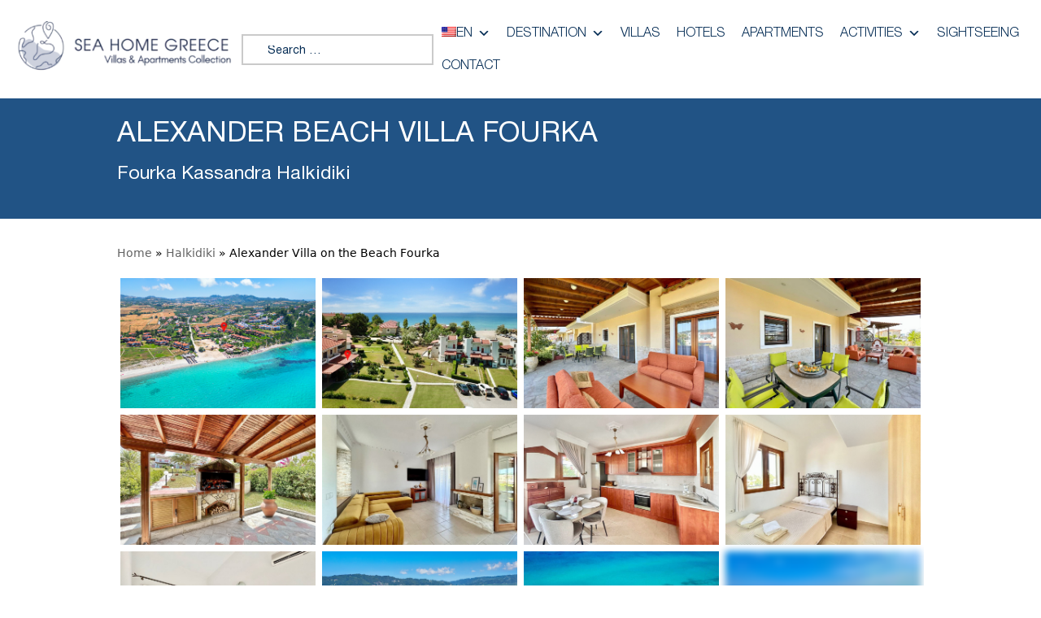

--- FILE ---
content_type: text/html; charset=UTF-8
request_url: https://seahome.gr/villa/alexander-villa-on-the-beach-fourka/
body_size: 41394
content:
<!doctype html>
<html lang="en-US" prefix="og: https://ogp.me/ns#">
  <head><meta charset="utf-8"><script>if(navigator.userAgent.match(/MSIE|Internet Explorer/i)||navigator.userAgent.match(/Trident\/7\..*?rv:11/i)){var href=document.location.href;if(!href.match(/[?&]nowprocket/)){if(href.indexOf("?")==-1){if(href.indexOf("#")==-1){document.location.href=href+"?nowprocket=1"}else{document.location.href=href.replace("#","?nowprocket=1#")}}else{if(href.indexOf("#")==-1){document.location.href=href+"&nowprocket=1"}else{document.location.href=href.replace("#","&nowprocket=1#")}}}}</script><script>(()=>{class RocketLazyLoadScripts{constructor(){this.v="1.2.6",this.triggerEvents=["keydown","mousedown","mousemove","touchmove","touchstart","touchend","wheel"],this.userEventHandler=this.t.bind(this),this.touchStartHandler=this.i.bind(this),this.touchMoveHandler=this.o.bind(this),this.touchEndHandler=this.h.bind(this),this.clickHandler=this.u.bind(this),this.interceptedClicks=[],this.interceptedClickListeners=[],this.l(this),window.addEventListener("pageshow",(t=>{this.persisted=t.persisted,this.everythingLoaded&&this.m()})),this.CSPIssue=sessionStorage.getItem("rocketCSPIssue"),document.addEventListener("securitypolicyviolation",(t=>{this.CSPIssue||"script-src-elem"!==t.violatedDirective||"data"!==t.blockedURI||(this.CSPIssue=!0,sessionStorage.setItem("rocketCSPIssue",!0))})),document.addEventListener("DOMContentLoaded",(()=>{this.k()})),this.delayedScripts={normal:[],async:[],defer:[]},this.trash=[],this.allJQueries=[]}p(t){document.hidden?t.t():(this.triggerEvents.forEach((e=>window.addEventListener(e,t.userEventHandler,{passive:!0}))),window.addEventListener("touchstart",t.touchStartHandler,{passive:!0}),window.addEventListener("mousedown",t.touchStartHandler),document.addEventListener("visibilitychange",t.userEventHandler))}_(){this.triggerEvents.forEach((t=>window.removeEventListener(t,this.userEventHandler,{passive:!0}))),document.removeEventListener("visibilitychange",this.userEventHandler)}i(t){"HTML"!==t.target.tagName&&(window.addEventListener("touchend",this.touchEndHandler),window.addEventListener("mouseup",this.touchEndHandler),window.addEventListener("touchmove",this.touchMoveHandler,{passive:!0}),window.addEventListener("mousemove",this.touchMoveHandler),t.target.addEventListener("click",this.clickHandler),this.L(t.target,!0),this.S(t.target,"onclick","rocket-onclick"),this.C())}o(t){window.removeEventListener("touchend",this.touchEndHandler),window.removeEventListener("mouseup",this.touchEndHandler),window.removeEventListener("touchmove",this.touchMoveHandler,{passive:!0}),window.removeEventListener("mousemove",this.touchMoveHandler),t.target.removeEventListener("click",this.clickHandler),this.L(t.target,!1),this.S(t.target,"rocket-onclick","onclick"),this.M()}h(){window.removeEventListener("touchend",this.touchEndHandler),window.removeEventListener("mouseup",this.touchEndHandler),window.removeEventListener("touchmove",this.touchMoveHandler,{passive:!0}),window.removeEventListener("mousemove",this.touchMoveHandler)}u(t){t.target.removeEventListener("click",this.clickHandler),this.L(t.target,!1),this.S(t.target,"rocket-onclick","onclick"),this.interceptedClicks.push(t),t.preventDefault(),t.stopPropagation(),t.stopImmediatePropagation(),this.M()}O(){window.removeEventListener("touchstart",this.touchStartHandler,{passive:!0}),window.removeEventListener("mousedown",this.touchStartHandler),this.interceptedClicks.forEach((t=>{t.target.dispatchEvent(new MouseEvent("click",{view:t.view,bubbles:!0,cancelable:!0}))}))}l(t){EventTarget.prototype.addEventListenerWPRocketBase=EventTarget.prototype.addEventListener,EventTarget.prototype.addEventListener=function(e,i,o){"click"!==e||t.windowLoaded||i===t.clickHandler||t.interceptedClickListeners.push({target:this,func:i,options:o}),(this||window).addEventListenerWPRocketBase(e,i,o)}}L(t,e){this.interceptedClickListeners.forEach((i=>{i.target===t&&(e?t.removeEventListener("click",i.func,i.options):t.addEventListener("click",i.func,i.options))})),t.parentNode!==document.documentElement&&this.L(t.parentNode,e)}D(){return new Promise((t=>{this.P?this.M=t:t()}))}C(){this.P=!0}M(){this.P=!1}S(t,e,i){t.hasAttribute&&t.hasAttribute(e)&&(event.target.setAttribute(i,event.target.getAttribute(e)),event.target.removeAttribute(e))}t(){this._(this),"loading"===document.readyState?document.addEventListener("DOMContentLoaded",this.R.bind(this)):this.R()}k(){let t=[];document.querySelectorAll("script[type=rocketlazyloadscript][data-rocket-src]").forEach((e=>{let i=e.getAttribute("data-rocket-src");if(i&&!i.startsWith("data:")){0===i.indexOf("//")&&(i=location.protocol+i);try{const o=new URL(i).origin;o!==location.origin&&t.push({src:o,crossOrigin:e.crossOrigin||"module"===e.getAttribute("data-rocket-type")})}catch(t){}}})),t=[...new Map(t.map((t=>[JSON.stringify(t),t]))).values()],this.T(t,"preconnect")}async R(){this.lastBreath=Date.now(),this.j(this),this.F(this),this.I(),this.W(),this.q(),await this.A(this.delayedScripts.normal),await this.A(this.delayedScripts.defer),await this.A(this.delayedScripts.async);try{await this.U(),await this.H(this),await this.J()}catch(t){console.error(t)}window.dispatchEvent(new Event("rocket-allScriptsLoaded")),this.everythingLoaded=!0,this.D().then((()=>{this.O()})),this.N()}W(){document.querySelectorAll("script[type=rocketlazyloadscript]").forEach((t=>{t.hasAttribute("data-rocket-src")?t.hasAttribute("async")&&!1!==t.async?this.delayedScripts.async.push(t):t.hasAttribute("defer")&&!1!==t.defer||"module"===t.getAttribute("data-rocket-type")?this.delayedScripts.defer.push(t):this.delayedScripts.normal.push(t):this.delayedScripts.normal.push(t)}))}async B(t){if(await this.G(),!0!==t.noModule||!("noModule"in HTMLScriptElement.prototype))return new Promise((e=>{let i;function o(){(i||t).setAttribute("data-rocket-status","executed"),e()}try{if(navigator.userAgent.indexOf("Firefox/")>0||""===navigator.vendor||this.CSPIssue)i=document.createElement("script"),[...t.attributes].forEach((t=>{let e=t.nodeName;"type"!==e&&("data-rocket-type"===e&&(e="type"),"data-rocket-src"===e&&(e="src"),i.setAttribute(e,t.nodeValue))})),t.text&&(i.text=t.text),i.hasAttribute("src")?(i.addEventListener("load",o),i.addEventListener("error",(function(){i.setAttribute("data-rocket-status","failed-network"),e()})),setTimeout((()=>{i.isConnected||e()}),1)):(i.text=t.text,o()),t.parentNode.replaceChild(i,t);else{const i=t.getAttribute("data-rocket-type"),s=t.getAttribute("data-rocket-src");i?(t.type=i,t.removeAttribute("data-rocket-type")):t.removeAttribute("type"),t.addEventListener("load",o),t.addEventListener("error",(i=>{this.CSPIssue&&i.target.src.startsWith("data:")?(console.log("WPRocket: data-uri blocked by CSP -> fallback"),t.removeAttribute("src"),this.B(t).then(e)):(t.setAttribute("data-rocket-status","failed-network"),e())})),s?(t.removeAttribute("data-rocket-src"),t.src=s):t.src="data:text/javascript;base64,"+window.btoa(unescape(encodeURIComponent(t.text)))}}catch(i){t.setAttribute("data-rocket-status","failed-transform"),e()}}));t.setAttribute("data-rocket-status","skipped")}async A(t){const e=t.shift();return e&&e.isConnected?(await this.B(e),this.A(t)):Promise.resolve()}q(){this.T([...this.delayedScripts.normal,...this.delayedScripts.defer,...this.delayedScripts.async],"preload")}T(t,e){var i=document.createDocumentFragment();t.forEach((t=>{const o=t.getAttribute&&t.getAttribute("data-rocket-src")||t.src;if(o&&!o.startsWith("data:")){const s=document.createElement("link");s.href=o,s.rel=e,"preconnect"!==e&&(s.as="script"),t.getAttribute&&"module"===t.getAttribute("data-rocket-type")&&(s.crossOrigin=!0),t.crossOrigin&&(s.crossOrigin=t.crossOrigin),t.integrity&&(s.integrity=t.integrity),i.appendChild(s),this.trash.push(s)}})),document.head.appendChild(i)}j(t){let e={};function i(i,o){return e[o].eventsToRewrite.indexOf(i)>=0&&!t.everythingLoaded?"rocket-"+i:i}function o(t,o){!function(t){e[t]||(e[t]={originalFunctions:{add:t.addEventListener,remove:t.removeEventListener},eventsToRewrite:[]},t.addEventListener=function(){arguments[0]=i(arguments[0],t),e[t].originalFunctions.add.apply(t,arguments)},t.removeEventListener=function(){arguments[0]=i(arguments[0],t),e[t].originalFunctions.remove.apply(t,arguments)})}(t),e[t].eventsToRewrite.push(o)}function s(e,i){let o=e[i];e[i]=null,Object.defineProperty(e,i,{get:()=>o||function(){},set(s){t.everythingLoaded?o=s:e["rocket"+i]=o=s}})}o(document,"DOMContentLoaded"),o(window,"DOMContentLoaded"),o(window,"load"),o(window,"pageshow"),o(document,"readystatechange"),s(document,"onreadystatechange"),s(window,"onload"),s(window,"onpageshow");try{Object.defineProperty(document,"readyState",{get:()=>t.rocketReadyState,set(e){t.rocketReadyState=e},configurable:!0}),document.readyState="loading"}catch(t){console.log("WPRocket DJE readyState conflict, bypassing")}}F(t){let e;function i(e){return t.everythingLoaded?e:e.split(" ").map((t=>"load"===t||0===t.indexOf("load.")?"rocket-jquery-load":t)).join(" ")}function o(o){function s(t){const e=o.fn[t];o.fn[t]=o.fn.init.prototype[t]=function(){return this[0]===window&&("string"==typeof arguments[0]||arguments[0]instanceof String?arguments[0]=i(arguments[0]):"object"==typeof arguments[0]&&Object.keys(arguments[0]).forEach((t=>{const e=arguments[0][t];delete arguments[0][t],arguments[0][i(t)]=e}))),e.apply(this,arguments),this}}o&&o.fn&&!t.allJQueries.includes(o)&&(o.fn.ready=o.fn.init.prototype.ready=function(e){return t.domReadyFired?e.bind(document)(o):document.addEventListener("rocket-DOMContentLoaded",(()=>e.bind(document)(o))),o([])},s("on"),s("one"),t.allJQueries.push(o)),e=o}o(window.jQuery),Object.defineProperty(window,"jQuery",{get:()=>e,set(t){o(t)}})}async H(t){const e=document.querySelector("script[data-webpack]");e&&(await async function(){return new Promise((t=>{e.addEventListener("load",t),e.addEventListener("error",t)}))}(),await t.K(),await t.H(t))}async U(){this.domReadyFired=!0;try{document.readyState="interactive"}catch(t){}await this.G(),document.dispatchEvent(new Event("rocket-readystatechange")),await this.G(),document.rocketonreadystatechange&&document.rocketonreadystatechange(),await this.G(),document.dispatchEvent(new Event("rocket-DOMContentLoaded")),await this.G(),window.dispatchEvent(new Event("rocket-DOMContentLoaded"))}async J(){try{document.readyState="complete"}catch(t){}await this.G(),document.dispatchEvent(new Event("rocket-readystatechange")),await this.G(),document.rocketonreadystatechange&&document.rocketonreadystatechange(),await this.G(),window.dispatchEvent(new Event("rocket-load")),await this.G(),window.rocketonload&&window.rocketonload(),await this.G(),this.allJQueries.forEach((t=>t(window).trigger("rocket-jquery-load"))),await this.G();const t=new Event("rocket-pageshow");t.persisted=this.persisted,window.dispatchEvent(t),await this.G(),window.rocketonpageshow&&window.rocketonpageshow({persisted:this.persisted}),this.windowLoaded=!0}m(){document.onreadystatechange&&document.onreadystatechange(),window.onload&&window.onload(),window.onpageshow&&window.onpageshow({persisted:this.persisted})}I(){const t=new Map;document.write=document.writeln=function(e){const i=document.currentScript;i||console.error("WPRocket unable to document.write this: "+e);const o=document.createRange(),s=i.parentElement;let n=t.get(i);void 0===n&&(n=i.nextSibling,t.set(i,n));const c=document.createDocumentFragment();o.setStart(c,0),c.appendChild(o.createContextualFragment(e)),s.insertBefore(c,n)}}async G(){Date.now()-this.lastBreath>45&&(await this.K(),this.lastBreath=Date.now())}async K(){return document.hidden?new Promise((t=>setTimeout(t))):new Promise((t=>requestAnimationFrame(t)))}N(){this.trash.forEach((t=>t.remove()))}static run(){const t=new RocketLazyLoadScripts;t.p(t)}}RocketLazyLoadScripts.run()})();</script>
    
<!--    <meta name="viewport" content="width=device-width, initial-scale=1">-->
      <meta name="viewport" content="initial-scale=1, maximum-scale=1, user-scalable=no">
    	<style>img:is([sizes="auto" i], [sizes^="auto," i]) { contain-intrinsic-size: 3000px 1500px }</style>
	
<!-- Search Engine Optimization by Rank Math - https://rankmath.com/ -->
<title>Alexander Villa on the Beach Fourka - seahome.gr</title><style id="rocket-critical-css">ul{box-sizing:border-box}:root{--wp--preset--font-size--normal:16px;--wp--preset--font-size--huge:42px}.planyo-booking-form input.booking_field{background:#fff;border:1px solid #cccccc;min-height:35px;outline:none!important;-webkit-box-sizing:border-box;padding:2px 8px;width:100%;margin-bottom:5px}.planyo-booking-form .price-message{padding:20px 0}.booking-form .error-message{border:1px solid red;background:#ffe9e9;padding:10px;margin:12px 0}body{display:block}#mega-menu-wrap-primary_navigation,#mega-menu-wrap-primary_navigation #mega-menu-primary_navigation,#mega-menu-wrap-primary_navigation #mega-menu-primary_navigation ul.mega-sub-menu,#mega-menu-wrap-primary_navigation #mega-menu-primary_navigation li.mega-menu-item,#mega-menu-wrap-primary_navigation #mega-menu-primary_navigation a.mega-menu-link{border-radius:0;box-shadow:none;background:none;border:0;bottom:auto;box-sizing:border-box;clip:auto;color:#666;display:block;float:none;font-family:inherit;font-size:14px;height:auto;left:auto;line-height:1.7;list-style-type:none;margin:0;min-height:auto;max-height:none;min-width:auto;max-width:none;opacity:1;outline:none;overflow:visible;padding:0;position:relative;right:auto;text-align:left;text-decoration:none;text-indent:0;text-transform:none;transform:none;top:auto;vertical-align:baseline;visibility:inherit;width:auto;word-wrap:break-word;white-space:normal}#mega-menu-wrap-primary_navigation:before,#mega-menu-wrap-primary_navigation #mega-menu-primary_navigation:before,#mega-menu-wrap-primary_navigation #mega-menu-primary_navigation ul.mega-sub-menu:before,#mega-menu-wrap-primary_navigation #mega-menu-primary_navigation li.mega-menu-item:before,#mega-menu-wrap-primary_navigation #mega-menu-primary_navigation a.mega-menu-link:before,#mega-menu-wrap-primary_navigation:after,#mega-menu-wrap-primary_navigation #mega-menu-primary_navigation:after,#mega-menu-wrap-primary_navigation #mega-menu-primary_navigation ul.mega-sub-menu:after,#mega-menu-wrap-primary_navigation #mega-menu-primary_navigation li.mega-menu-item:after,#mega-menu-wrap-primary_navigation #mega-menu-primary_navigation a.mega-menu-link:after{display:none}#mega-menu-wrap-primary_navigation{border-radius:0}@media only screen and (min-width:1001px){#mega-menu-wrap-primary_navigation{background:rgba(34,34,34,0);background:linear-gradient(to bottom,rgba(255,255,255,0.1),rgba(34,34,34,0));filter:progid:DXImageTransform.Microsoft.gradient(startColorstr='#1AFFFFFF', endColorstr='#00222222')}}#mega-menu-wrap-primary_navigation #mega-menu-primary_navigation{visibility:visible;text-align:left;padding:0px 0px 0px 0px}#mega-menu-wrap-primary_navigation #mega-menu-primary_navigation a.mega-menu-link{display:inline}#mega-menu-wrap-primary_navigation #mega-menu-primary_navigation img{max-width:100%}#mega-menu-wrap-primary_navigation #mega-menu-primary_navigation li.mega-menu-item>ul.mega-sub-menu{display:block;visibility:hidden;opacity:1}@media only screen and (max-width:1000px){#mega-menu-wrap-primary_navigation #mega-menu-primary_navigation li.mega-menu-item>ul.mega-sub-menu{display:none;visibility:visible;opacity:1}}@media only screen and (min-width:1001px){#mega-menu-wrap-primary_navigation #mega-menu-primary_navigation[data-effect="fade_up"] li.mega-menu-item.mega-menu-flyout ul.mega-sub-menu{opacity:0;transform:translate(0,10px)}}#mega-menu-wrap-primary_navigation #mega-menu-primary_navigation li.mega-menu-item a.mega-menu-link:before{display:inline-block;font:inherit;font-family:dashicons;position:static;margin:0 6px 0 0px;vertical-align:top;-webkit-font-smoothing:antialiased;-moz-osx-font-smoothing:grayscale;color:inherit;background:transparent;height:auto;width:auto;top:auto}#mega-menu-wrap-primary_navigation #mega-menu-primary_navigation>li.mega-menu-item{margin:0 0px 0 0;display:inline-block;height:auto;vertical-align:middle}#mega-menu-wrap-primary_navigation #mega-menu-primary_navigation>li.mega-menu-item>a.mega-menu-link{line-height:40px;height:40px;padding:0px 10px 0px 10px;vertical-align:baseline;width:auto;display:block;color:#002952;text-transform:uppercase;text-decoration:none;text-align:left;background:rgba(0,0,0,0);border:0;border-radius:0;font-family:inherit;font-size:14px;font-weight:normal;outline:none}@media only screen and (max-width:1000px){#mega-menu-wrap-primary_navigation #mega-menu-primary_navigation>li.mega-menu-item{display:list-item;margin:0;clear:both;border:0}#mega-menu-wrap-primary_navigation #mega-menu-primary_navigation>li.mega-menu-item>a.mega-menu-link{border-radius:0;border:0;margin:0;line-height:40px;height:40px;padding:0 10px;background:transparent;text-align:left;color:#555;font-size:14px}}#mega-menu-wrap-primary_navigation #mega-menu-primary_navigation>li.mega-menu-flyout ul.mega-sub-menu{z-index:999;position:absolute;width:250px;max-width:none;padding:0px 0px 0px 0px;border:0;background:#f1f1f1;border-radius:0}@media only screen and (max-width:1000px){#mega-menu-wrap-primary_navigation #mega-menu-primary_navigation>li.mega-menu-flyout ul.mega-sub-menu{float:left;position:static;width:100%;padding:0;border:0;border-radius:0}}@media only screen and (max-width:1000px){#mega-menu-wrap-primary_navigation #mega-menu-primary_navigation>li.mega-menu-flyout ul.mega-sub-menu li.mega-menu-item{clear:both}}#mega-menu-wrap-primary_navigation #mega-menu-primary_navigation>li.mega-menu-flyout ul.mega-sub-menu li.mega-menu-item a.mega-menu-link{display:block;background:#fff;color:#666;font-family:inherit;font-size:14px;font-weight:normal;padding:0px 10px 0px 10px;line-height:35px;text-decoration:none;text-transform:uppercase;vertical-align:baseline}#mega-menu-wrap-primary_navigation #mega-menu-primary_navigation>li.mega-menu-flyout ul.mega-sub-menu li.mega-menu-item:first-child>a.mega-menu-link{border-top-left-radius:0px;border-top-right-radius:0px}@media only screen and (max-width:1000px){#mega-menu-wrap-primary_navigation #mega-menu-primary_navigation>li.mega-menu-flyout ul.mega-sub-menu li.mega-menu-item:first-child>a.mega-menu-link{border-top-left-radius:0;border-top-right-radius:0}}#mega-menu-wrap-primary_navigation #mega-menu-primary_navigation>li.mega-menu-flyout ul.mega-sub-menu li.mega-menu-item:last-child>a.mega-menu-link{border-bottom-right-radius:0px;border-bottom-left-radius:0px}@media only screen and (max-width:1000px){#mega-menu-wrap-primary_navigation #mega-menu-primary_navigation>li.mega-menu-flyout ul.mega-sub-menu li.mega-menu-item:last-child>a.mega-menu-link{border-bottom-right-radius:0;border-bottom-left-radius:0}}#mega-menu-wrap-primary_navigation #mega-menu-primary_navigation li.mega-menu-item-has-children>a.mega-menu-link>span.mega-indicator{display:inline-block;width:auto;background:transparent;position:relative;left:auto;min-width:auto;font-size:inherit;padding:0;margin:0 0 0 6px;height:auto;line-height:inherit;color:inherit}#mega-menu-wrap-primary_navigation #mega-menu-primary_navigation li.mega-menu-item-has-children>a.mega-menu-link>span.mega-indicator:after{content:'\f347';font-family:dashicons;font-weight:normal;display:inline-block;margin:0;vertical-align:top;-webkit-font-smoothing:antialiased;-moz-osx-font-smoothing:grayscale;transform:rotate(0);color:inherit;position:relative;background:transparent;height:auto;width:auto;right:auto;line-height:inherit}@media only screen and (max-width:1000px){#mega-menu-wrap-primary_navigation #mega-menu-primary_navigation li.mega-menu-item-has-children>a.mega-menu-link>span.mega-indicator{float:right}}@media only screen and (max-width:1000px){#mega-menu-wrap-primary_navigation:after{content:"";display:table;clear:both}}#mega-menu-wrap-primary_navigation .mega-menu-toggle{display:none;z-index:1;background:#fff;border-radius:2px 2px 2px 2px;line-height:40px;height:40px;text-align:left;outline:none;white-space:nowrap}@media only screen and (max-width:1000px){#mega-menu-wrap-primary_navigation .mega-menu-toggle{display:-webkit-box;display:-ms-flexbox;display:-webkit-flex;display:flex}}#mega-menu-wrap-primary_navigation .mega-menu-toggle .mega-toggle-blocks-left,#mega-menu-wrap-primary_navigation .mega-menu-toggle .mega-toggle-blocks-center,#mega-menu-wrap-primary_navigation .mega-menu-toggle .mega-toggle-blocks-right{display:-webkit-box;display:-ms-flexbox;display:-webkit-flex;display:flex;-ms-flex-preferred-size:33.33%;-webkit-flex-basis:33.33%;flex-basis:33.33%}#mega-menu-wrap-primary_navigation .mega-menu-toggle .mega-toggle-blocks-left{-webkit-box-flex:1;-ms-flex:1;-webkit-flex:1;flex:1;-webkit-box-pack:start;-ms-flex-pack:start;-webkit-justify-content:flex-start;justify-content:flex-start}#mega-menu-wrap-primary_navigation .mega-menu-toggle .mega-toggle-blocks-center{-webkit-box-pack:center;-ms-flex-pack:center;-webkit-justify-content:center;justify-content:center}#mega-menu-wrap-primary_navigation .mega-menu-toggle .mega-toggle-blocks-right{-webkit-box-flex:1;-ms-flex:1;-webkit-flex:1;flex:1;-webkit-box-pack:end;-ms-flex-pack:end;-webkit-justify-content:flex-end;justify-content:flex-end}#mega-menu-wrap-primary_navigation .mega-menu-toggle .mega-toggle-blocks-right .mega-toggle-block{margin-right:6px}#mega-menu-wrap-primary_navigation .mega-menu-toggle .mega-toggle-blocks-right .mega-toggle-block:only-child{margin-left:6px}#mega-menu-wrap-primary_navigation .mega-menu-toggle .mega-toggle-block{display:-webkit-box;display:-ms-flexbox;display:-webkit-flex;display:flex;height:100%;outline:0;-webkit-align-self:center;-ms-flex-item-align:center;align-self:center;-ms-flex-negative:0;-webkit-flex-shrink:0;flex-shrink:0}@media only screen and (max-width:1000px){#mega-menu-wrap-primary_navigation .mega-menu-toggle+#mega-menu-primary_navigation{background:#fff;padding:0px 0px 0px 0px;display:none;position:absolute;width:100%;z-index:9999999}}#mega-menu-wrap-primary_navigation .mega-menu-toggle .mega-toggle-block-0 .mega-toggle-animated{padding:0;display:-webkit-box;display:-ms-flexbox;display:-webkit-flex;display:flex;font:inherit;color:inherit;text-transform:none;background-color:transparent;border:0;margin:0;overflow:visible;transform:scale(0.8);align-self:center;outline:0;background:none}#mega-menu-wrap-primary_navigation .mega-menu-toggle .mega-toggle-block-0 .mega-toggle-animated-box{width:40px;height:24px;display:inline-block;position:relative;outline:0}#mega-menu-wrap-primary_navigation .mega-menu-toggle .mega-toggle-block-0 .mega-toggle-animated-inner{display:block;top:50%;margin-top:-2px}#mega-menu-wrap-primary_navigation .mega-menu-toggle .mega-toggle-block-0 .mega-toggle-animated-inner,#mega-menu-wrap-primary_navigation .mega-menu-toggle .mega-toggle-block-0 .mega-toggle-animated-inner::before,#mega-menu-wrap-primary_navigation .mega-menu-toggle .mega-toggle-block-0 .mega-toggle-animated-inner::after{width:40px;height:4px;background-color:#ddd;border-radius:4px;position:absolute}#mega-menu-wrap-primary_navigation .mega-menu-toggle .mega-toggle-block-0 .mega-toggle-animated-inner::before,#mega-menu-wrap-primary_navigation .mega-menu-toggle .mega-toggle-block-0 .mega-toggle-animated-inner::after{content:"";display:block}#mega-menu-wrap-primary_navigation .mega-menu-toggle .mega-toggle-block-0 .mega-toggle-animated-inner::before{top:-10px}#mega-menu-wrap-primary_navigation .mega-menu-toggle .mega-toggle-block-0 .mega-toggle-animated-inner::after{bottom:-10px}#mega-menu-wrap-primary_navigation .mega-menu-toggle .mega-toggle-block-0 .mega-toggle-animated-slider .mega-toggle-animated-inner{top:2px}#mega-menu-wrap-primary_navigation .mega-menu-toggle .mega-toggle-block-0 .mega-toggle-animated-slider .mega-toggle-animated-inner::before{top:10px}#mega-menu-wrap-primary_navigation .mega-menu-toggle .mega-toggle-block-0 .mega-toggle-animated-slider .mega-toggle-animated-inner::after{top:20px}#mega-menu-wrap-primary_navigation{clear:both}.mega-sub-menu{overflow:auto}#mega-menu-wrap-primary_navigation #mega-menu-primary_navigation>li.mega-menu-item>a.mega-menu-link{font-family:HelveticaNeueCyr;font-size:16px;font-weight:300;line-height:16px;letter-spacing:0em;text-align:left}#mega-menu-wrap-primary_navigation #mega-menu-primary_navigation>li.mega-menu-flyout ul.mega-sub-menu li.mega-menu-item a.mega-menu-link{color:#002952;font-family:HelveticaNeueCyr;font-size:14px;font-weight:300}@font-face{font-display:swap;font-family:'HelveticaNeueCyr';font-style:normal;font-weight:400;src:local('HelveticaNeueCyr'),url('/app/themes/greece/resources/fonts/HelveticaNeueCyr-Roman.woff') format('woff')}@font-face{font-display:swap;font-family:"Helvetica Neue";font-style:normal;font-weight:300;src:local('HelveticaNeueCyr'),url('/app/themes/greece/resources/fonts/HelveticaNeueCyr-Light.woff') format('woff')}@font-face{font-display:swap;font-family:'HelveticaNeueCyr';font-style:normal;font-weight:550;src:local('HelveticaNeueCyr'),url('/app/themes/greece/resources/fonts/HelveticaNeueCyr-Medium.woff') format('woff')}@font-face{font-display:swap;font-family:"Helvetica Neue";font-style:normal;font-weight:700;src:local('HelveticaNeueCyr'),url('/app/themes/greece/resources/fonts/HelveticaNeueCyr-Bold.woff') format('woff')}body{width:100%}body h1{font-family:HelveticaNeueCyr;font-size:35px;font-weight:300;line-height:40px;letter-spacing:0em;text-align:left}body h2{font-family:HelveticaNeueCyr;font-size:23px;font-weight:300;line-height:28px;letter-spacing:0px;text-align:left}.text-design-custom-heading{font-family:"Helvetica Neue",Helvetica,Arial,sans-serif;font-weight:300;font-size:23px;line-height:28px}.hero-slider{background:#215385}.modal{text-align:center;display:none;position:fixed;z-index:100;padding-top:100px;left:0;top:0;width:100%;height:100%;background-color:rgba(0,0,0,0.4);padding:1em;overflow:hidden auto}.modalContent{background-color:#fefefe;margin:0 auto;border:1px solid #888;text-align:-webkit-center}.close{color:rgb(255,65,65);margin:0 auto;font-size:50px;font-weight:bold;align-items:end}.closer{text-align:end;padding-right:4.5em}.image-galerey-in{width:1024px}body{overflow-x:hidden}input{background:#6487AA}.banner{z-index:9998}.modal{z-index:9999}#mega-menu-wrap-primary_navigation #mega-menu-primary_navigation>li.mega-menu-item>a.mega-menu-link{font-family:"Helvetica Neue",Helvetica,Arial,sans-serif;font-size:16px;font-weight:300;line-height:16px}#mega-menu-wrap-primary_navigation{padding-top:25px}@media (max-width:767px) and (min-width:250px){.blue-heading{padding-left:0.5rem}.brand{width:50%!important}#mega-menu-wrap-primary_navigation{top:0px}}.mega-menu-item{text-transform:uppercase!important}@media (max-width:1279px) and (min-width:767px){.blue-heading{margin:0 0.5rem}.headings-doing h1{font-family:'HelveticaNeueCyr';font-style:normal;font-weight:300;font-size:32px;line-height:40px}}@media (max-width:767px) and (min-width:250px){#mega-menu-wrap-primary_navigation{padding-top:0px}.image-gallerey{width:50%}}#mega-menu-primary_navigation .mega-menu-item-object-language_switcher>a.mega-menu-link span{display:flex!important;gap:8px}#mega-menu-primary_navigation .mega-menu-item-object-language_switcher>a.mega-menu-link{display:flex!important}#mega-menu-primary_navigation .mega-menu-item-object-language_switcher>a.mega-menu-link img.trp-flag-image{align-self:flex-start}#mega-menu-primary_navigation .mega-menu-item-object-language_switcher .mega-sub-menu a.mega-menu-link>span{display:flex;gap:8px}#mega-menu-primary_navigation .mega-menu-item-object-language_switcher .mega-sub-menu a.mega-menu-link>span>img.trp-flag-image{align-self:center}@media (max-width:767px) and (min-width:250px){.villa-gallerey{padding-left:0.5em;padding-right:0.5rem}.headings-doing h1{font-family:'HelveticaNeueCyr';font-style:normal;font-weight:300;font-size:16px;line-height:20px}.headings-doing h2{font-family:'HelveticaNeueCyr';font-style:normal;font-weight:300;font-size:15px;line-height:20px}}.banner button{display:none}.banner input{background:white;border:2px solid #CACACA;padding:5px}@media (max-width:767px) and (min-width:250px){.banner input{max-width:120px;padding:2px}}header input[type="search"]{padding-left:30px;background-image:var(--wpr-bg-3faa4d60-1d1c-4578-818a-1ae5d331a816);background-repeat:no-repeat;background-position:left center;background-position-x:0.4rem;background-size:20px 20px}@media (max-width:768px) and (min-width:250px){#mega-menu-wrap-primary_navigation{padding-top:0px}}:root{--swiper-theme-color:#007aff}:root{--swiper-navigation-size:44px}.sr-only{position:absolute;width:1px;height:1px;padding:0;margin:-1px;overflow:hidden;clip:rect(0,0,0,0);white-space:nowrap;border-width:0}:host,:root{--fa-style-family-brands:"Font Awesome 6 Brands";--fa-font-brands:normal 400 1em/1 "Font Awesome 6 Brands"}:host,:root{--fa-font-regular:normal 400 1em/1 "Font Awesome 6 Free"}:host,:root{--fa-style-family-classic:"Font Awesome 6 Free";--fa-font-solid:normal 900 1em/1 "Font Awesome 6 Free"}*,:after,:before{border:0 solid;box-sizing:border-box}:after,:before{--tw-content:""}html{-webkit-text-size-adjust:100%;font-feature-settings:normal;font-family:ui-sans-serif,system-ui,-apple-system,Segoe UI,Roboto,Ubuntu,Cantarell,Noto Sans,sans-serif,BlinkMacSystemFont,Helvetica Neue,Arial,Apple Color Emoji,Segoe UI Emoji,Segoe UI Symbol,Noto Color Emoji;line-height:1.5;tab-size:4}body{line-height:inherit;margin:0}h1,h2{font-size:inherit;font-weight:inherit}a{color:inherit;text-decoration:inherit}button,input{color:inherit;font-family:inherit;font-size:100%;font-weight:inherit;line-height:inherit;margin:0;padding:0}button{text-transform:none}[type=button],button{-webkit-appearance:button;background-color:initial;background-image:none}:-moz-focusring{outline:auto}:-moz-ui-invalid{box-shadow:none}::-webkit-inner-spin-button,::-webkit-outer-spin-button{height:auto}[type=search]{-webkit-appearance:textfield;outline-offset:-2px}::-webkit-search-decoration{-webkit-appearance:none}::-webkit-file-upload-button{-webkit-appearance:button;font:inherit}h1,h2{margin:0}ul{list-style:none;margin:0;padding:0}img,svg{display:block;vertical-align:middle}img{height:auto;max-width:100%}*,:after,:before{--tw-border-spacing-x:0;--tw-border-spacing-y:0;--tw-translate-x:0;--tw-translate-y:0;--tw-rotate:0;--tw-skew-x:0;--tw-skew-y:0;--tw-scale-x:1;--tw-scale-y:1;--tw-pan-x:;--tw-pan-y:;--tw-pinch-zoom:;--tw-scroll-snap-strictness:proximity;--tw-ordinal:;--tw-slashed-zero:;--tw-numeric-figure:;--tw-numeric-spacing:;--tw-numeric-fraction:;--tw-ring-inset:;--tw-ring-offset-width:0px;--tw-ring-offset-color:#fff;--tw-ring-color:#3b82f680;--tw-ring-offset-shadow:0 0 #0000;--tw-ring-shadow:0 0 #0000;--tw-shadow:0 0 #0000;--tw-shadow-colored:0 0 #0000;--tw-blur:;--tw-brightness:;--tw-contrast:;--tw-grayscale:;--tw-hue-rotate:;--tw-invert:;--tw-saturate:;--tw-sepia:;--tw-drop-shadow:;--tw-backdrop-blur:;--tw-backdrop-brightness:;--tw-backdrop-contrast:;--tw-backdrop-grayscale:;--tw-backdrop-hue-rotate:;--tw-backdrop-invert:;--tw-backdrop-opacity:;--tw-backdrop-saturate:;--tw-backdrop-sepia:}::backdrop{--tw-border-spacing-x:0;--tw-border-spacing-y:0;--tw-translate-x:0;--tw-translate-y:0;--tw-rotate:0;--tw-skew-x:0;--tw-skew-y:0;--tw-scale-x:1;--tw-scale-y:1;--tw-pan-x:;--tw-pan-y:;--tw-pinch-zoom:;--tw-scroll-snap-strictness:proximity;--tw-ordinal:;--tw-slashed-zero:;--tw-numeric-figure:;--tw-numeric-spacing:;--tw-numeric-fraction:;--tw-ring-inset:;--tw-ring-offset-width:0px;--tw-ring-offset-color:#fff;--tw-ring-color:#3b82f680;--tw-ring-offset-shadow:0 0 #0000;--tw-ring-shadow:0 0 #0000;--tw-shadow:0 0 #0000;--tw-shadow-colored:0 0 #0000;--tw-blur:;--tw-brightness:;--tw-contrast:;--tw-grayscale:;--tw-hue-rotate:;--tw-invert:;--tw-saturate:;--tw-sepia:;--tw-drop-shadow:;--tw-backdrop-blur:;--tw-backdrop-brightness:;--tw-backdrop-contrast:;--tw-backdrop-grayscale:;--tw-backdrop-hue-rotate:;--tw-backdrop-invert:;--tw-backdrop-opacity:;--tw-backdrop-saturate:;--tw-backdrop-sepia:}.sr-only{clip:rect(0,0,0,0);border-width:0;height:1px;margin:-1px;overflow:hidden;padding:0;position:absolute;white-space:nowrap;width:1px}.fixed{position:fixed}.relative{position:relative}.bottom-16{bottom:4rem}.z-40{z-index:40}.flex{display:flex}.w-fit{width:-moz-fit-content;width:fit-content}.flex-row{flex-direction:row}.flex-col{flex-direction:column}.flex-wrap{flex-wrap:wrap}.items-center{align-items:center}.items-baseline{align-items:baseline}.justify-between{justify-content:space-between}.overflow-y-scroll{overflow-y:scroll}.overscroll-contain{overscroll-behavior:contain}.scroll-smooth{scroll-behavior:smooth}.bg-jimbo-background{--tw-bg-opacity:1;background-color:#626262;background-color:rgba(98,98,98,var(--tw-bg-opacity))}.py-6{padding-bottom:1.5rem;padding-top:1.5rem}.py-2{padding-bottom:.5rem;padding-top:.5rem}.py-4{padding-bottom:1rem;padding-top:1rem}.py-8{padding-bottom:2rem;padding-top:2rem}.px-1{padding-left:.25rem;padding-right:.25rem}.px-2{padding-left:.5rem;padding-right:.5rem}.py-1{padding-bottom:.25rem;padding-top:.25rem}.font-medium{font-weight:500}.uppercase{text-transform:uppercase}.tracking-normal{letter-spacing:0}.text-design-custom-heading{--tw-text-opacity:1;color:#69b3e7;color:rgba(105,179,231,var(--tw-text-opacity))}.drop-shadow-md{--tw-drop-shadow:drop-shadow(0 4px 3px #00000012) drop-shadow(0 2px 2px #0000000f);filter:var(--tw-blur) var(--tw-brightness) var(--tw-contrast) var(--tw-grayscale) var(--tw-hue-rotate) var(--tw-invert) var(--tw-saturate) var(--tw-sepia) drop-shadow(0 4px 3px rgba(0,0,0,.07)) drop-shadow(0 2px 2px rgba(0,0,0,.06));filter:var(--tw-blur) var(--tw-brightness) var(--tw-contrast) var(--tw-grayscale) var(--tw-hue-rotate) var(--tw-invert) var(--tw-saturate) var(--tw-sepia) var(--tw-drop-shadow)}@media (max-width:1279px){.xl\:w-full{width:100%}.xl\:w-1\/4{width:25%}}@media (max-width:767px){.md\:w-1\/2{width:50%}.md\:w-full{width:100%}}@media (max-width:639px){.sm\:w-full{width:100%}.sm\:justify-start{justify-content:flex-start}.sm\:px-4{padding-left:1rem;padding-right:1rem}}</style>
<meta name="description" content="Largest selection villas in Greece | Alexander Villa on the Beach Fourka | Good availability and great rates for holiday rentals in Greece. Book today with"/>
<meta name="robots" content="follow, index, max-snippet:-1, max-video-preview:-1, max-image-preview:large"/>
<link rel="canonical" href="https://seahome.gr/villa/alexander-villa-on-the-beach-fourka/" />
<meta property="og:locale" content="en_US" />
<meta property="og:type" content="article" />
<meta property="og:title" content="Alexander Villa on the Beach Fourka - seahome.gr" />
<meta property="og:description" content="Largest selection villas in Greece | Alexander Villa on the Beach Fourka | Good availability and great rates for holiday rentals in Greece. Book today with" />
<meta property="og:url" content="https://seahome.gr/villa/alexander-villa-on-the-beach-fourka/" />
<meta property="og:site_name" content="seahome.gr" />
<meta property="og:updated_time" content="2025-01-09T11:09:11+00:00" />
<meta property="og:image" content="https://luxgreece.gr/app/uploads/2023/07/photo_2023-07-26_19-46-30.jpg" />
<meta property="og:image:secure_url" content="https://luxgreece.gr/app/uploads/2023/07/photo_2023-07-26_19-46-30.jpg" />
<meta property="og:image:alt" content="Alexander Villa on the Beach Fourka" />
<meta name="twitter:card" content="summary_large_image" />
<meta name="twitter:title" content="Alexander Villa on the Beach Fourka - seahome.gr" />
<meta name="twitter:description" content="Largest selection villas in Greece | Alexander Villa on the Beach Fourka | Good availability and great rates for holiday rentals in Greece. Book today with" />
<meta name="twitter:image" content="https://luxgreece.gr/app/uploads/2023/07/photo_2023-07-26_19-46-30.jpg" />
<!-- /Rank Math WordPress SEO plugin -->

<link rel='dns-prefetch' href='//luxgreece.gr' />
<link rel='dns-prefetch' href='//cdn.tailwindcss.com' />
<link rel='dns-prefetch' href='//cdnjs.cloudflare.com' />
<link rel='dns-prefetch' href='//cdn.jsdelivr.net' />
<link rel='dns-prefetch' href='//fonts.cdnfonts.com' />

<link rel="alternate" type="application/rss+xml" title="seahome.gr &raquo; Alexander Villa on the Beach Fourka Comments Feed" href="https://seahome.gr/villa/alexander-villa-on-the-beach-fourka/feed/" />
<style id='wp-emoji-styles-inline-css'>

	img.wp-smiley, img.emoji {
		display: inline !important;
		border: none !important;
		box-shadow: none !important;
		height: 1em !important;
		width: 1em !important;
		margin: 0 0.07em !important;
		vertical-align: -0.1em !important;
		background: none !important;
		padding: 0 !important;
	}
</style>
<link rel='preload'  href='https://seahome.gr/wp-includes/css/dist/block-library/style.min.css?ver=6.8.3' data-rocket-async="style" as="style" onload="this.onload=null;this.rel='stylesheet'" onerror="this.removeAttribute('data-rocket-async')"  media='all' />
<style id='global-styles-inline-css'>
:root{--wp--preset--aspect-ratio--square: 1;--wp--preset--aspect-ratio--4-3: 4/3;--wp--preset--aspect-ratio--3-4: 3/4;--wp--preset--aspect-ratio--3-2: 3/2;--wp--preset--aspect-ratio--2-3: 2/3;--wp--preset--aspect-ratio--16-9: 16/9;--wp--preset--aspect-ratio--9-16: 9/16;--wp--preset--color--black: #000000;--wp--preset--color--cyan-bluish-gray: #abb8c3;--wp--preset--color--white: #ffffff;--wp--preset--color--pale-pink: #f78da7;--wp--preset--color--vivid-red: #cf2e2e;--wp--preset--color--luminous-vivid-orange: #ff6900;--wp--preset--color--luminous-vivid-amber: #fcb900;--wp--preset--color--light-green-cyan: #7bdcb5;--wp--preset--color--vivid-green-cyan: #00d084;--wp--preset--color--pale-cyan-blue: #8ed1fc;--wp--preset--color--vivid-cyan-blue: #0693e3;--wp--preset--color--vivid-purple: #9b51e0;--wp--preset--color--jimbo-background: #626262;--wp--preset--color--design-custom-heading: #69b3e7;--wp--preset--color--custom-grey: #969696;--wp--preset--gradient--vivid-cyan-blue-to-vivid-purple: linear-gradient(135deg,rgba(6,147,227,1) 0%,rgb(155,81,224) 100%);--wp--preset--gradient--light-green-cyan-to-vivid-green-cyan: linear-gradient(135deg,rgb(122,220,180) 0%,rgb(0,208,130) 100%);--wp--preset--gradient--luminous-vivid-amber-to-luminous-vivid-orange: linear-gradient(135deg,rgba(252,185,0,1) 0%,rgba(255,105,0,1) 100%);--wp--preset--gradient--luminous-vivid-orange-to-vivid-red: linear-gradient(135deg,rgba(255,105,0,1) 0%,rgb(207,46,46) 100%);--wp--preset--gradient--very-light-gray-to-cyan-bluish-gray: linear-gradient(135deg,rgb(238,238,238) 0%,rgb(169,184,195) 100%);--wp--preset--gradient--cool-to-warm-spectrum: linear-gradient(135deg,rgb(74,234,220) 0%,rgb(151,120,209) 20%,rgb(207,42,186) 40%,rgb(238,44,130) 60%,rgb(251,105,98) 80%,rgb(254,248,76) 100%);--wp--preset--gradient--blush-light-purple: linear-gradient(135deg,rgb(255,206,236) 0%,rgb(152,150,240) 100%);--wp--preset--gradient--blush-bordeaux: linear-gradient(135deg,rgb(254,205,165) 0%,rgb(254,45,45) 50%,rgb(107,0,62) 100%);--wp--preset--gradient--luminous-dusk: linear-gradient(135deg,rgb(255,203,112) 0%,rgb(199,81,192) 50%,rgb(65,88,208) 100%);--wp--preset--gradient--pale-ocean: linear-gradient(135deg,rgb(255,245,203) 0%,rgb(182,227,212) 50%,rgb(51,167,181) 100%);--wp--preset--gradient--electric-grass: linear-gradient(135deg,rgb(202,248,128) 0%,rgb(113,206,126) 100%);--wp--preset--gradient--midnight: linear-gradient(135deg,rgb(2,3,129) 0%,rgb(40,116,252) 100%);--wp--preset--font-size--small: 13px;--wp--preset--font-size--medium: 20px;--wp--preset--font-size--large: 36px;--wp--preset--font-size--x-large: 42px;--wp--preset--font-size--tp: 13px;--wp--preset--font-family--sans: ui-sans-serif,system-ui,-apple-system,BlinkMacSystemFont,"Segoe UI",Roboto,"Helvetica Neue",Arial,"Noto Sans",sans-serif,"Apple Color Emoji","Segoe UI Emoji","Segoe UI Symbol","Noto Color Emoji";--wp--preset--font-family--serif: ui-serif,Georgia,Cambria,"Times New Roman",Times,serif;--wp--preset--font-family--mono: ui-monospace,SFMono-Regular,Menlo,Monaco,Consolas,"Liberation Mono","Courier New",monospace;--wp--preset--spacing--20: 0.44rem;--wp--preset--spacing--30: 0.67rem;--wp--preset--spacing--40: 1rem;--wp--preset--spacing--50: 1.5rem;--wp--preset--spacing--60: 2.25rem;--wp--preset--spacing--70: 3.38rem;--wp--preset--spacing--80: 5.06rem;--wp--preset--shadow--natural: 6px 6px 9px rgba(0, 0, 0, 0.2);--wp--preset--shadow--deep: 12px 12px 50px rgba(0, 0, 0, 0.4);--wp--preset--shadow--sharp: 6px 6px 0px rgba(0, 0, 0, 0.2);--wp--preset--shadow--outlined: 6px 6px 0px -3px rgba(255, 255, 255, 1), 6px 6px rgba(0, 0, 0, 1);--wp--preset--shadow--crisp: 6px 6px 0px rgba(0, 0, 0, 1);}:where(body) { margin: 0; }.wp-site-blocks > .alignleft { float: left; margin-right: 2em; }.wp-site-blocks > .alignright { float: right; margin-left: 2em; }.wp-site-blocks > .aligncenter { justify-content: center; margin-left: auto; margin-right: auto; }:where(.is-layout-flex){gap: 0.5em;}:where(.is-layout-grid){gap: 0.5em;}.is-layout-flow > .alignleft{float: left;margin-inline-start: 0;margin-inline-end: 2em;}.is-layout-flow > .alignright{float: right;margin-inline-start: 2em;margin-inline-end: 0;}.is-layout-flow > .aligncenter{margin-left: auto !important;margin-right: auto !important;}.is-layout-constrained > .alignleft{float: left;margin-inline-start: 0;margin-inline-end: 2em;}.is-layout-constrained > .alignright{float: right;margin-inline-start: 2em;margin-inline-end: 0;}.is-layout-constrained > .aligncenter{margin-left: auto !important;margin-right: auto !important;}.is-layout-constrained > :where(:not(.alignleft):not(.alignright):not(.alignfull)){margin-left: auto !important;margin-right: auto !important;}body .is-layout-flex{display: flex;}.is-layout-flex{flex-wrap: wrap;align-items: center;}.is-layout-flex > :is(*, div){margin: 0;}body .is-layout-grid{display: grid;}.is-layout-grid > :is(*, div){margin: 0;}body{padding-top: 0px;padding-right: 0px;padding-bottom: 0px;padding-left: 0px;}a:where(:not(.wp-element-button)){text-decoration: underline;}:root :where(.wp-element-button, .wp-block-button__link){background-color: #32373c;border-width: 0;color: #fff;font-family: inherit;font-size: inherit;line-height: inherit;padding: calc(0.667em + 2px) calc(1.333em + 2px);text-decoration: none;}.has-black-color{color: var(--wp--preset--color--black) !important;}.has-cyan-bluish-gray-color{color: var(--wp--preset--color--cyan-bluish-gray) !important;}.has-white-color{color: var(--wp--preset--color--white) !important;}.has-pale-pink-color{color: var(--wp--preset--color--pale-pink) !important;}.has-vivid-red-color{color: var(--wp--preset--color--vivid-red) !important;}.has-luminous-vivid-orange-color{color: var(--wp--preset--color--luminous-vivid-orange) !important;}.has-luminous-vivid-amber-color{color: var(--wp--preset--color--luminous-vivid-amber) !important;}.has-light-green-cyan-color{color: var(--wp--preset--color--light-green-cyan) !important;}.has-vivid-green-cyan-color{color: var(--wp--preset--color--vivid-green-cyan) !important;}.has-pale-cyan-blue-color{color: var(--wp--preset--color--pale-cyan-blue) !important;}.has-vivid-cyan-blue-color{color: var(--wp--preset--color--vivid-cyan-blue) !important;}.has-vivid-purple-color{color: var(--wp--preset--color--vivid-purple) !important;}.has-jimbo-background-color{color: var(--wp--preset--color--jimbo-background) !important;}.has-design-custom-heading-color{color: var(--wp--preset--color--design-custom-heading) !important;}.has-custom-grey-color{color: var(--wp--preset--color--custom-grey) !important;}.has-black-background-color{background-color: var(--wp--preset--color--black) !important;}.has-cyan-bluish-gray-background-color{background-color: var(--wp--preset--color--cyan-bluish-gray) !important;}.has-white-background-color{background-color: var(--wp--preset--color--white) !important;}.has-pale-pink-background-color{background-color: var(--wp--preset--color--pale-pink) !important;}.has-vivid-red-background-color{background-color: var(--wp--preset--color--vivid-red) !important;}.has-luminous-vivid-orange-background-color{background-color: var(--wp--preset--color--luminous-vivid-orange) !important;}.has-luminous-vivid-amber-background-color{background-color: var(--wp--preset--color--luminous-vivid-amber) !important;}.has-light-green-cyan-background-color{background-color: var(--wp--preset--color--light-green-cyan) !important;}.has-vivid-green-cyan-background-color{background-color: var(--wp--preset--color--vivid-green-cyan) !important;}.has-pale-cyan-blue-background-color{background-color: var(--wp--preset--color--pale-cyan-blue) !important;}.has-vivid-cyan-blue-background-color{background-color: var(--wp--preset--color--vivid-cyan-blue) !important;}.has-vivid-purple-background-color{background-color: var(--wp--preset--color--vivid-purple) !important;}.has-jimbo-background-background-color{background-color: var(--wp--preset--color--jimbo-background) !important;}.has-design-custom-heading-background-color{background-color: var(--wp--preset--color--design-custom-heading) !important;}.has-custom-grey-background-color{background-color: var(--wp--preset--color--custom-grey) !important;}.has-black-border-color{border-color: var(--wp--preset--color--black) !important;}.has-cyan-bluish-gray-border-color{border-color: var(--wp--preset--color--cyan-bluish-gray) !important;}.has-white-border-color{border-color: var(--wp--preset--color--white) !important;}.has-pale-pink-border-color{border-color: var(--wp--preset--color--pale-pink) !important;}.has-vivid-red-border-color{border-color: var(--wp--preset--color--vivid-red) !important;}.has-luminous-vivid-orange-border-color{border-color: var(--wp--preset--color--luminous-vivid-orange) !important;}.has-luminous-vivid-amber-border-color{border-color: var(--wp--preset--color--luminous-vivid-amber) !important;}.has-light-green-cyan-border-color{border-color: var(--wp--preset--color--light-green-cyan) !important;}.has-vivid-green-cyan-border-color{border-color: var(--wp--preset--color--vivid-green-cyan) !important;}.has-pale-cyan-blue-border-color{border-color: var(--wp--preset--color--pale-cyan-blue) !important;}.has-vivid-cyan-blue-border-color{border-color: var(--wp--preset--color--vivid-cyan-blue) !important;}.has-vivid-purple-border-color{border-color: var(--wp--preset--color--vivid-purple) !important;}.has-jimbo-background-border-color{border-color: var(--wp--preset--color--jimbo-background) !important;}.has-design-custom-heading-border-color{border-color: var(--wp--preset--color--design-custom-heading) !important;}.has-custom-grey-border-color{border-color: var(--wp--preset--color--custom-grey) !important;}.has-vivid-cyan-blue-to-vivid-purple-gradient-background{background: var(--wp--preset--gradient--vivid-cyan-blue-to-vivid-purple) !important;}.has-light-green-cyan-to-vivid-green-cyan-gradient-background{background: var(--wp--preset--gradient--light-green-cyan-to-vivid-green-cyan) !important;}.has-luminous-vivid-amber-to-luminous-vivid-orange-gradient-background{background: var(--wp--preset--gradient--luminous-vivid-amber-to-luminous-vivid-orange) !important;}.has-luminous-vivid-orange-to-vivid-red-gradient-background{background: var(--wp--preset--gradient--luminous-vivid-orange-to-vivid-red) !important;}.has-very-light-gray-to-cyan-bluish-gray-gradient-background{background: var(--wp--preset--gradient--very-light-gray-to-cyan-bluish-gray) !important;}.has-cool-to-warm-spectrum-gradient-background{background: var(--wp--preset--gradient--cool-to-warm-spectrum) !important;}.has-blush-light-purple-gradient-background{background: var(--wp--preset--gradient--blush-light-purple) !important;}.has-blush-bordeaux-gradient-background{background: var(--wp--preset--gradient--blush-bordeaux) !important;}.has-luminous-dusk-gradient-background{background: var(--wp--preset--gradient--luminous-dusk) !important;}.has-pale-ocean-gradient-background{background: var(--wp--preset--gradient--pale-ocean) !important;}.has-electric-grass-gradient-background{background: var(--wp--preset--gradient--electric-grass) !important;}.has-midnight-gradient-background{background: var(--wp--preset--gradient--midnight) !important;}.has-small-font-size{font-size: var(--wp--preset--font-size--small) !important;}.has-medium-font-size{font-size: var(--wp--preset--font-size--medium) !important;}.has-large-font-size{font-size: var(--wp--preset--font-size--large) !important;}.has-x-large-font-size{font-size: var(--wp--preset--font-size--x-large) !important;}.has-tp-font-size{font-size: var(--wp--preset--font-size--tp) !important;}.has-sans-font-family{font-family: var(--wp--preset--font-family--sans) !important;}.has-serif-font-family{font-family: var(--wp--preset--font-family--serif) !important;}.has-mono-font-family{font-family: var(--wp--preset--font-family--mono) !important;}
:where(.wp-block-post-template.is-layout-flex){gap: 1.25em;}:where(.wp-block-post-template.is-layout-grid){gap: 1.25em;}
:where(.wp-block-columns.is-layout-flex){gap: 2em;}:where(.wp-block-columns.is-layout-grid){gap: 2em;}
:root :where(.wp-block-pullquote){font-size: 1.5em;line-height: 1.6;}
</style>
<link data-minify="1" rel='preload'  href='https://seahome.gr/app/cache/min/19/app/plugins/dits-planyo-booking/assets/style/main.css?ver=1768377440' data-rocket-async="style" as="style" onload="this.onload=null;this.rel='stylesheet'" onerror="this.removeAttribute('data-rocket-async')"  media='all' />
<link rel='preload'  href='https://seahome.gr/app/cache/background-css/luxgreece.gr/app/plugins/dits-planyo-booking/assets/style/jquery-ui.min.css?ver=6.8.3&wpr_t=1768892488' data-rocket-async="style" as="style" onload="this.onload=null;this.rel='stylesheet'" onerror="this.removeAttribute('data-rocket-async')"  media='all' />
<link rel='preload'  href='https://luxgreece.gr/app/plugins/dits-planyo-booking/assets/style/daterangepicker.min.css?ver=6.8.3' data-rocket-async="style" as="style" onload="this.onload=null;this.rel='stylesheet'" onerror="this.removeAttribute('data-rocket-async')"  media='all' />
<link data-minify="1" rel='preload'  href='https://seahome.gr/app/cache/min/19/app/plugins/translatepress-multilingual/assets/css/trp-language-switcher.css?ver=1768377440' data-rocket-async="style" as="style" onload="this.onload=null;this.rel='stylesheet'" onerror="this.removeAttribute('data-rocket-async')"  media='all' />
<link data-minify="1" rel='preload'  href='https://seahome.gr/app/cache/min/19/app/uploads/sites/19/maxmegamenu/style.css?ver=1768377440' data-rocket-async="style" as="style" onload="this.onload=null;this.rel='stylesheet'" onerror="this.removeAttribute('data-rocket-async')"  media='all' />
<link rel='preload'  href='https://seahome.gr/wp-includes/css/dashicons.min.css?ver=6.8.3' data-rocket-async="style" as="style" onload="this.onload=null;this.rel='stylesheet'" onerror="this.removeAttribute('data-rocket-async')"  media='all' />
<link data-minify="1" rel='preload'  href='https://seahome.gr/app/cache/background-css/seahome.gr/app/cache/min/19/app/themes/grvillas/style.css?ver=1768377440&wpr_t=1768892488' data-rocket-async="style" as="style" onload="this.onload=null;this.rel='stylesheet'" onerror="this.removeAttribute('data-rocket-async')"  media='all' />
<link data-minify="1" rel='preload'  href='https://seahome.gr/app/cache/min/19/ajax/libs/font-awesome/6.5.0/css/all.min.css?ver=1768377440' data-rocket-async="style" as="style" onload="this.onload=null;this.rel='stylesheet'" onerror="this.removeAttribute('data-rocket-async')"  media='all' />
<link data-minify="1" rel='preload'  href='https://seahome.gr/app/cache/min/19/npm/swiper@8/swiper-bundle.min.css?ver=1768377440' data-rocket-async="style" as="style" onload="this.onload=null;this.rel='stylesheet'" onerror="this.removeAttribute('data-rocket-async')"  media='all' />
<link rel='preload'  href='https://fonts.cdnfonts.com/css/helveticaneuecyr-2?styles=15251%2C30120%2C15252%2C15250%2C30122%2C30121&#038;ver=6.8.3' data-rocket-async="style" as="style" onload="this.onload=null;this.rel='stylesheet'" onerror="this.removeAttribute('data-rocket-async')"  media='all' />
<link rel='preload'  href='https://luxgreece.gr/app/plugins/searchwp-live-ajax-search/assets/styles/frontend/search-forms.min.css?ver=1.8.6' data-rocket-async="style" as="style" onload="this.onload=null;this.rel='stylesheet'" onerror="this.removeAttribute('data-rocket-async')"  media='all' />
<link rel='preload'  href='https://luxgreece.gr/app/plugins/searchwp-live-ajax-search/assets/styles/style.min.css?ver=1.8.6' data-rocket-async="style" as="style" onload="this.onload=null;this.rel='stylesheet'" onerror="this.removeAttribute('data-rocket-async')"  media='all' />
<style id='searchwp-live-search-inline-css'>
.searchwp-live-search-result .searchwp-live-search-result--title a {
  font-size: 16px;
}
.searchwp-live-search-result .searchwp-live-search-result--price {
  font-size: 14px;
}
.searchwp-live-search-result .searchwp-live-search-result--add-to-cart .button {
  font-size: 14px;
}

</style>
<link data-minify="1" rel='preload'  href='https://seahome.gr/app/cache/min/19/app/themes/grvillas/public/css/app.bd395c.css?ver=1768377440' data-rocket-async="style" as="style" onload="this.onload=null;this.rel='stylesheet'" onerror="this.removeAttribute('data-rocket-async')"  media='all' />
<script src="https://seahome.gr/wp-includes/js/jquery/jquery.min.js?ver=3.7.1" id="jquery-core-js" data-rocket-defer defer></script>
<script src="https://seahome.gr/wp-includes/js/jquery/jquery-migrate.min.js?ver=3.4.1" id="jquery-migrate-js" data-rocket-defer defer></script>
<script src="https://cdn.tailwindcss.com?ver=6.8.3" id="tailwind-js"></script>
<link rel="https://api.w.org/" href="https://seahome.gr/wp-json/" /><link rel="EditURI" type="application/rsd+xml" title="RSD" href="https://seahome.gr/xmlrpc.php?rsd" />
<meta name="generator" content="WordPress 6.8.3" />
<link rel='shortlink' href='https://seahome.gr/?p=7373' />
<link rel="alternate" title="oEmbed (JSON)" type="application/json+oembed" href="https://seahome.gr/wp-json/oembed/1.0/embed?url=https%3A%2F%2Fseahome.gr%2Fvilla%2Falexander-villa-on-the-beach-fourka%2F" />
<link rel="alternate" title="oEmbed (XML)" type="text/xml+oembed" href="https://seahome.gr/wp-json/oembed/1.0/embed?url=https%3A%2F%2Fseahome.gr%2Fvilla%2Falexander-villa-on-the-beach-fourka%2F&#038;format=xml" />
<link rel="alternate" hreflang="en-US" href="https://seahome.gr/villa/alexander-villa-on-the-beach-fourka/"/>
<link rel="alternate" hreflang="hu-HU" href="https://seahome.gr/hu/villa/alexander-villa-on-the-beach-fourka/"/>
<link rel="alternate" hreflang="ro-RO" href="https://seahome.gr/ro/villa/alexander-villa-on-the-beach-fourka/"/>
<link rel="alternate" hreflang="bg-BG" href="https://seahome.gr/bg/villa/alexander-villa-on-the-beach-fourka/"/>
<link rel="alternate" hreflang="sr-RS" href="https://seahome.gr/sr/villa/alexander-villa-on-the-beach-fourka/"/>
<link rel="alternate" hreflang="ru-RU" href="https://seahome.gr/ru/villa/alexander-villa-on-the-beach-fourka/"/>
<link rel="alternate" hreflang="uk" href="https://seahome.gr/uk/villa/alexander-villa-on-the-beach-fourka/"/>
<link rel="alternate" hreflang="hr" href="https://seahome.gr/hr/villa/alexander-villa-on-the-beach-fourka/"/>
<link rel="alternate" hreflang="en" href="https://seahome.gr/villa/alexander-villa-on-the-beach-fourka/"/>
<link rel="alternate" hreflang="hu" href="https://seahome.gr/hu/villa/alexander-villa-on-the-beach-fourka/"/>
<link rel="alternate" hreflang="ro" href="https://seahome.gr/ro/villa/alexander-villa-on-the-beach-fourka/"/>
<link rel="alternate" hreflang="bg" href="https://seahome.gr/bg/villa/alexander-villa-on-the-beach-fourka/"/>
<link rel="alternate" hreflang="sr" href="https://seahome.gr/sr/villa/alexander-villa-on-the-beach-fourka/"/>
<link rel="alternate" hreflang="ru" href="https://seahome.gr/ru/villa/alexander-villa-on-the-beach-fourka/"/>
<meta property="og:image:width" content="1024" />
<meta property="og:image:height" content="682" />
<meta property="og:image:type" content="image/jpeg" />
<link rel="preload" as="image" href="https://luxgreece.gr/app/uploads/sites/19/2023/12/Home_seahome-150x150.png" fetchpriority="high">
<style type="text/css">/** Mega Menu CSS: fs **/</style>
<noscript><style id="rocket-lazyload-nojs-css">.rll-youtube-player, [data-lazy-src]{display:none !important;}</style></noscript><script type="rocketlazyloadscript">
/*! loadCSS rel=preload polyfill. [c]2017 Filament Group, Inc. MIT License */
(function(w){"use strict";if(!w.loadCSS){w.loadCSS=function(){}}
var rp=loadCSS.relpreload={};rp.support=(function(){var ret;try{ret=w.document.createElement("link").relList.supports("preload")}catch(e){ret=!1}
return function(){return ret}})();rp.bindMediaToggle=function(link){var finalMedia=link.media||"all";function enableStylesheet(){link.media=finalMedia}
if(link.addEventListener){link.addEventListener("load",enableStylesheet)}else if(link.attachEvent){link.attachEvent("onload",enableStylesheet)}
setTimeout(function(){link.rel="stylesheet";link.media="only x"});setTimeout(enableStylesheet,3000)};rp.poly=function(){if(rp.support()){return}
var links=w.document.getElementsByTagName("link");for(var i=0;i<links.length;i++){var link=links[i];if(link.rel==="preload"&&link.getAttribute("as")==="style"&&!link.getAttribute("data-loadcss")){link.setAttribute("data-loadcss",!0);rp.bindMediaToggle(link)}}};if(!rp.support()){rp.poly();var run=w.setInterval(rp.poly,500);if(w.addEventListener){w.addEventListener("load",function(){rp.poly();w.clearInterval(run)})}else if(w.attachEvent){w.attachEvent("onload",function(){rp.poly();w.clearInterval(run)})}}
if(typeof exports!=="undefined"){exports.loadCSS=loadCSS}
else{w.loadCSS=loadCSS}}(typeof global!=="undefined"?global:this))
</script>  <style id="wpr-lazyload-bg-container"></style><style id="wpr-lazyload-bg-exclusion"></style>
<noscript>
<style id="wpr-lazyload-bg-nostyle">.ui-icon,.ui-widget-content .ui-icon{--wpr-bg-52086d37-3f4d-4ff8-8fa0-15d15dcb845b: url('https://seahome.gr/sr/app/plugins/dits-planyo-booking/assets/style/images/ui-icons_555555_256x240.png');}.ui-widget-header .ui-icon{--wpr-bg-9bafd618-f8ca-497b-b967-9eae48a601ca: url('https://seahome.gr/sr/app/plugins/dits-planyo-booking/assets/style/images/ui-icons_555555_256x240.png');}.ui-state-hover .ui-icon,.ui-state-focus .ui-icon,.ui-button:hover .ui-icon,.ui-button:focus .ui-icon{--wpr-bg-9567f523-665c-465b-a9ee-4c444d1f42f4: url('https://seahome.gr/sr/app/plugins/dits-planyo-booking/assets/style/images/ui-icons_555555_256x240.png');}.ui-state-active .ui-icon,.ui-button:active .ui-icon{--wpr-bg-2c283287-082d-497a-9d22-676da587600d: url('https://seahome.gr/sr/app/plugins/dits-planyo-booking/assets/style/images/ui-icons_ffffff_256x240.png');}.ui-state-highlight .ui-icon,.ui-button .ui-state-highlight.ui-icon{--wpr-bg-3670c6c5-6f1f-4195-8d5b-792ad5a1784b: url('https://seahome.gr/sr/app/plugins/dits-planyo-booking/assets/style/images/ui-icons_777620_256x240.png');}.ui-state-error .ui-icon,.ui-state-error-text .ui-icon{--wpr-bg-dd9b5956-e158-437f-9c22-938882bd32e3: url('https://seahome.gr/sr/app/plugins/dits-planyo-booking/assets/style/images/ui-icons_cc0000_256x240.png');}.ui-button .ui-icon{--wpr-bg-9880312b-4e46-4e4e-a75a-b635f515b67c: url('https://seahome.gr/sr/app/plugins/dits-planyo-booking/assets/style/images/ui-icons_777777_256x240.png');}header input[type="search"]{--wpr-bg-cab813e6-95a8-4ff6-81d4-ce594e2ed00c: url('https://dev.luxgreece.gr/app/uploads/2023/06/🦆-icon-_search_.png');}header input[type="search"]{--wpr-bg-3faa4d60-1d1c-4578-818a-1ae5d331a816: url('https://dev.luxgreece.gr/app/uploads/2023/06/🦆-icon-_search_.png');}</style>
</noscript>
<script type="application/javascript">const rocket_pairs = [{"selector":".ui-icon,.ui-widget-content .ui-icon","style":".ui-icon,.ui-widget-content .ui-icon{--wpr-bg-52086d37-3f4d-4ff8-8fa0-15d15dcb845b: url('https:\/\/seahome.gr\/sr\/app\/plugins\/dits-planyo-booking\/assets\/style\/images\/ui-icons_555555_256x240.png');}","hash":"52086d37-3f4d-4ff8-8fa0-15d15dcb845b","url":"https:\/\/seahome.gr\/sr\/app\/plugins\/dits-planyo-booking\/assets\/style\/images\/ui-icons_555555_256x240.png"},{"selector":".ui-widget-header .ui-icon","style":".ui-widget-header .ui-icon{--wpr-bg-9bafd618-f8ca-497b-b967-9eae48a601ca: url('https:\/\/seahome.gr\/sr\/app\/plugins\/dits-planyo-booking\/assets\/style\/images\/ui-icons_555555_256x240.png');}","hash":"9bafd618-f8ca-497b-b967-9eae48a601ca","url":"https:\/\/seahome.gr\/sr\/app\/plugins\/dits-planyo-booking\/assets\/style\/images\/ui-icons_555555_256x240.png"},{"selector":".ui-state-hover .ui-icon,.ui-state-focus .ui-icon,.ui-button .ui-icon","style":".ui-state-hover .ui-icon,.ui-state-focus .ui-icon,.ui-button:hover .ui-icon,.ui-button:focus .ui-icon{--wpr-bg-9567f523-665c-465b-a9ee-4c444d1f42f4: url('https:\/\/seahome.gr\/sr\/app\/plugins\/dits-planyo-booking\/assets\/style\/images\/ui-icons_555555_256x240.png');}","hash":"9567f523-665c-465b-a9ee-4c444d1f42f4","url":"https:\/\/seahome.gr\/sr\/app\/plugins\/dits-planyo-booking\/assets\/style\/images\/ui-icons_555555_256x240.png"},{"selector":".ui-state-active .ui-icon,.ui-button .ui-icon","style":".ui-state-active .ui-icon,.ui-button:active .ui-icon{--wpr-bg-2c283287-082d-497a-9d22-676da587600d: url('https:\/\/seahome.gr\/sr\/app\/plugins\/dits-planyo-booking\/assets\/style\/images\/ui-icons_ffffff_256x240.png');}","hash":"2c283287-082d-497a-9d22-676da587600d","url":"https:\/\/seahome.gr\/sr\/app\/plugins\/dits-planyo-booking\/assets\/style\/images\/ui-icons_ffffff_256x240.png"},{"selector":".ui-state-highlight .ui-icon,.ui-button .ui-state-highlight.ui-icon","style":".ui-state-highlight .ui-icon,.ui-button .ui-state-highlight.ui-icon{--wpr-bg-3670c6c5-6f1f-4195-8d5b-792ad5a1784b: url('https:\/\/seahome.gr\/sr\/app\/plugins\/dits-planyo-booking\/assets\/style\/images\/ui-icons_777620_256x240.png');}","hash":"3670c6c5-6f1f-4195-8d5b-792ad5a1784b","url":"https:\/\/seahome.gr\/sr\/app\/plugins\/dits-planyo-booking\/assets\/style\/images\/ui-icons_777620_256x240.png"},{"selector":".ui-state-error .ui-icon,.ui-state-error-text .ui-icon","style":".ui-state-error .ui-icon,.ui-state-error-text .ui-icon{--wpr-bg-dd9b5956-e158-437f-9c22-938882bd32e3: url('https:\/\/seahome.gr\/sr\/app\/plugins\/dits-planyo-booking\/assets\/style\/images\/ui-icons_cc0000_256x240.png');}","hash":"dd9b5956-e158-437f-9c22-938882bd32e3","url":"https:\/\/seahome.gr\/sr\/app\/plugins\/dits-planyo-booking\/assets\/style\/images\/ui-icons_cc0000_256x240.png"},{"selector":".ui-button .ui-icon","style":".ui-button .ui-icon{--wpr-bg-9880312b-4e46-4e4e-a75a-b635f515b67c: url('https:\/\/seahome.gr\/sr\/app\/plugins\/dits-planyo-booking\/assets\/style\/images\/ui-icons_777777_256x240.png');}","hash":"9880312b-4e46-4e4e-a75a-b635f515b67c","url":"https:\/\/seahome.gr\/sr\/app\/plugins\/dits-planyo-booking\/assets\/style\/images\/ui-icons_777777_256x240.png"},{"selector":"header input[type=\"search\"]","style":"header input[type=\"search\"]{--wpr-bg-cab813e6-95a8-4ff6-81d4-ce594e2ed00c: url('https:\/\/dev.luxgreece.gr\/app\/uploads\/2023\/06\/\ud83e\udd86-icon-_search_.png');}","hash":"cab813e6-95a8-4ff6-81d4-ce594e2ed00c","url":"https:\/\/dev.luxgreece.gr\/app\/uploads\/2023\/06\/\ud83e\udd86-icon-_search_.png"},{"selector":"header input[type=\"search\"]","style":"header input[type=\"search\"]{--wpr-bg-3faa4d60-1d1c-4578-818a-1ae5d331a816: url('https:\/\/dev.luxgreece.gr\/app\/uploads\/2023\/06\/\ud83e\udd86-icon-_search_.png');}","hash":"3faa4d60-1d1c-4578-818a-1ae5d331a816","url":"https:\/\/dev.luxgreece.gr\/app\/uploads\/2023\/06\/\ud83e\udd86-icon-_search_.png"}]; const rocket_excluded_pairs = [];</script><meta name="generator" content="WP Rocket 3.18" data-wpr-features="wpr_lazyload_css_bg_img wpr_delay_js wpr_defer_js wpr_async_css wpr_lazyload_images wpr_lazyload_iframes wpr_minify_css wpr_desktop wpr_dns_prefetch wpr_preload_links" /></head>

  <body class="wp-singular villa-template-default single single-villa postid-7373 single-format-standard wp-custom-logo wp-embed-responsive wp-theme-grvillas translatepress-en_US mega-menu-primary-navigation alexander-villa-on-the-beach-fourka">
    <img width="2000" height="2000" role="presentation" alt="main-image" style="pointer-events: none; position: absolute; top: 0; left: 0; width: 99vw; height: 99vh; max-width: 99vw; max-height: 99vh;" src="[data-uri]" class="lcp-image" />    
    <div data-rocket-location-hash="0ede82c4187970ef91a1443469aa9350" id="app">
      <header data-rocket-location-hash="342b563262faac7bd2cd6a9fbcf4c6f7" class="banner flex flex-row items-center justify-between sm:px-4 md:px-2 lg:px-36 bg-white py-2">
  <!---->
  <a class="brand md:w-1/3 xl:w-80 px-2  lg:px-1.5 py-1.5" href="https://seahome.gr/">
    <img class="lazyexclude" src="https://luxgreece.gr/app/webp-express/webp-images/uploads/sites/19/2023/12/Home_seahome-300x75.png.webp" alt="seahome.gr">    
  </a>
  <form role="search" method="get" class="search-form" action="https://seahome.gr/">
  <label>
    <span class="sr-only">
      Search for:
    </span>

    <input
      type="search"
      placeholder="Search &hellip;"
      value=""
      name="s" data-swplive="true" data-swpengine="default" data-swpconfig="default"
    >
  </label>

  <button>Search</button>
<input type='hidden' name='post_types' value='villa' /></form>

      <nav class="tracking-normal text-black"> <div id="mega-menu-wrap-primary_navigation" class="mega-menu-wrap"><div class="mega-menu-toggle"><div class="mega-toggle-blocks-left"></div><div class="mega-toggle-blocks-center"></div><div class="mega-toggle-blocks-right"><div class='mega-toggle-block mega-menu-toggle-animated-block mega-toggle-block-0' id='mega-toggle-block-0'><button aria-label="Toggle Menu" class="mega-toggle-animated mega-toggle-animated-slider" type="button" aria-expanded="false">
                  <span class="mega-toggle-animated-box">
                    <span class="mega-toggle-animated-inner"></span>
                  </span>
                </button></div></div></div><ul id="mega-menu-primary_navigation" class="mega-menu max-mega-menu mega-menu-horizontal mega-no-js" data-event="hover_intent" data-effect="fade_up" data-effect-speed="200" data-effect-mobile="disabled" data-effect-speed-mobile="0" data-mobile-force-width="body" data-second-click="go" data-document-click="collapse" data-vertical-behaviour="standard" data-breakpoint="1240" data-unbind="true" data-mobile-state="collapse_all" data-mobile-direction="vertical" data-hover-intent-timeout="300" data-hover-intent-interval="100"><li class="mega-trp-language-switcher-container mega-menu-item mega-menu-item-type-post_type mega-menu-item-object-language_switcher mega-menu-item-has-children mega-current-language-menu-item mega-align-bottom-left mega-menu-flyout trp-language-switcher-container"><a class="mega-menu-link" href="https://seahome.gr/villa/alexander-villa-on-the-beach-fourka/" aria-haspopup="true" aria-expanded="false" tabindex="0"><span data-no-translation=""><img class="trp-flag-image" src="data:image/svg+xml,%3Csvg%20xmlns='http://www.w3.org/2000/svg'%20viewBox='0%200%2018%2012'%3E%3C/svg%3E" width="18" height="12" alt="en_US" title="English" data-lazy-src="https://luxgreece.gr/app/plugins/translatepress-multilingual/assets/images/flags/en_US.png"><noscript><img class="trp-flag-image" src="https://luxgreece.gr/app/plugins/translatepress-multilingual/assets/images/flags/en_US.png" width="18" height="12" alt="en_US" title="English"></noscript><span class="trp-ls-language-name">en</span></span><span class="mega-indicator" data-has-click-event="true"></span></a><ul class="mega-sub-menu" data-no-translation><li class="mega-trp-language-switcher-container mega-menu-item mega-menu-item-type-post_type mega-menu-item-object-language_switcher trp-language-switcher-container"><a class="mega-menu-link" href="https://seahome.gr/hu/villa/alexander-villa-on-the-beach-fourka/"><span data-no-translation=""><img class="trp-flag-image" src="data:image/svg+xml,%3Csvg%20xmlns='http://www.w3.org/2000/svg'%20viewBox='0%200%2018%2012'%3E%3C/svg%3E" width="18" height="12" alt="hu_HU" title="Hungarian" data-lazy-src="https://luxgreece.gr/app/plugins/translatepress-multilingual/assets/images/flags/hu_HU.png"><noscript><img class="trp-flag-image" src="https://luxgreece.gr/app/plugins/translatepress-multilingual/assets/images/flags/hu_HU.png" width="18" height="12" alt="hu_HU" title="Hungarian"></noscript><span class="trp-ls-language-name">hu</span></span></a></li><li class="mega-trp-language-switcher-container mega-menu-item mega-menu-item-type-post_type mega-menu-item-object-language_switcher trp-language-switcher-container"><a class="mega-menu-link" href="https://seahome.gr/ro/villa/alexander-villa-on-the-beach-fourka/"><span data-no-translation=""><img class="trp-flag-image" src="data:image/svg+xml,%3Csvg%20xmlns='http://www.w3.org/2000/svg'%20viewBox='0%200%2018%2012'%3E%3C/svg%3E" width="18" height="12" alt="ro_RO" title="Romanian" data-lazy-src="https://luxgreece.gr/app/plugins/translatepress-multilingual/assets/images/flags/ro_RO.png"><noscript><img class="trp-flag-image" src="https://luxgreece.gr/app/plugins/translatepress-multilingual/assets/images/flags/ro_RO.png" width="18" height="12" alt="ro_RO" title="Romanian"></noscript><span class="trp-ls-language-name">ro</span></span></a></li><li class="mega-trp-language-switcher-container mega-menu-item mega-menu-item-type-post_type mega-menu-item-object-language_switcher trp-language-switcher-container"><a class="mega-menu-link" href="https://seahome.gr/bg/villa/alexander-villa-on-the-beach-fourka/"><span data-no-translation=""><img class="trp-flag-image" src="data:image/svg+xml,%3Csvg%20xmlns='http://www.w3.org/2000/svg'%20viewBox='0%200%2018%2012'%3E%3C/svg%3E" width="18" height="12" alt="bg_BG" title="Bulgarian" data-lazy-src="https://luxgreece.gr/app/plugins/translatepress-multilingual/assets/images/flags/bg_BG.png"><noscript><img class="trp-flag-image" src="https://luxgreece.gr/app/plugins/translatepress-multilingual/assets/images/flags/bg_BG.png" width="18" height="12" alt="bg_BG" title="Bulgarian"></noscript><span class="trp-ls-language-name">bg</span></span></a></li><li class="mega-trp-language-switcher-container mega-menu-item mega-menu-item-type-post_type mega-menu-item-object-language_switcher trp-language-switcher-container"><a class="mega-menu-link" href="https://seahome.gr/sr/villa/alexander-villa-on-the-beach-fourka/"><span data-no-translation=""><img class="trp-flag-image" src="data:image/svg+xml,%3Csvg%20xmlns='http://www.w3.org/2000/svg'%20viewBox='0%200%2018%2012'%3E%3C/svg%3E" width="18" height="12" alt="sr_RS" title="Serbian" data-lazy-src="https://luxgreece.gr/app/plugins/translatepress-multilingual/assets/images/flags/sr_RS.png"><noscript><img class="trp-flag-image" src="https://luxgreece.gr/app/plugins/translatepress-multilingual/assets/images/flags/sr_RS.png" width="18" height="12" alt="sr_RS" title="Serbian"></noscript><span class="trp-ls-language-name">sr</span></span></a></li><li class="mega-trp-language-switcher-container mega-menu-item mega-menu-item-type-post_type mega-menu-item-object-language_switcher trp-language-switcher-container"><a class="mega-menu-link" href="https://seahome.gr/ru/villa/alexander-villa-on-the-beach-fourka/"><span data-no-translation=""><img class="trp-flag-image" src="data:image/svg+xml,%3Csvg%20xmlns='http://www.w3.org/2000/svg'%20viewBox='0%200%2018%2012'%3E%3C/svg%3E" width="18" height="12" alt="ru_RU" title="Russian" data-lazy-src="https://luxgreece.gr/app/plugins/translatepress-multilingual/assets/images/flags/ru_RU.png"><noscript><img class="trp-flag-image" src="https://luxgreece.gr/app/plugins/translatepress-multilingual/assets/images/flags/ru_RU.png" width="18" height="12" alt="ru_RU" title="Russian"></noscript><span class="trp-ls-language-name">ru</span></span></a></li><li class="mega-trp-language-switcher-container mega-menu-item mega-menu-item-type-post_type mega-menu-item-object-language_switcher trp-language-switcher-container"><a class="mega-menu-link" href="https://seahome.gr/uk/villa/alexander-villa-on-the-beach-fourka/"><span data-no-translation=""><img class="trp-flag-image" src="data:image/svg+xml,%3Csvg%20xmlns='http://www.w3.org/2000/svg'%20viewBox='0%200%2018%2012'%3E%3C/svg%3E" width="18" height="12" alt="uk" title="Ukrainian" data-lazy-src="https://luxgreece.gr/app/plugins/translatepress-multilingual/assets/images/flags/uk.png"><noscript><img class="trp-flag-image" src="https://luxgreece.gr/app/plugins/translatepress-multilingual/assets/images/flags/uk.png" width="18" height="12" alt="uk" title="Ukrainian"></noscript><span class="trp-ls-language-name">ua</span></span></a></li><li class="mega-trp-language-switcher-container mega-menu-item mega-menu-item-type-post_type mega-menu-item-object-language_switcher trp-language-switcher-container"><a class="mega-menu-link" href="https://seahome.gr/hr/villa/alexander-villa-on-the-beach-fourka/"><span data-no-translation=""><img class="trp-flag-image" src="data:image/svg+xml,%3Csvg%20xmlns='http://www.w3.org/2000/svg'%20viewBox='0%200%2018%2012'%3E%3C/svg%3E" width="18" height="12" alt="hr" title="Croatian" data-lazy-src="https://luxgreece.gr/app/plugins/translatepress-multilingual/assets/images/flags/hr.png"><noscript><img class="trp-flag-image" src="https://luxgreece.gr/app/plugins/translatepress-multilingual/assets/images/flags/hr.png" width="18" height="12" alt="hr" title="Croatian"></noscript><span class="trp-ls-language-name">hr</span></span></a></li></ul></li><li class="mega-menu-item mega-menu-item-type-custom mega-menu-item-object-custom mega-menu-item-has-children mega-align-bottom-left mega-menu-flyout mega-menu-item-7943" id="mega-menu-item-7943"><a class="mega-menu-link" href="#" aria-expanded="false" tabindex="0">Destination<span class="mega-indicator" aria-hidden="true"></span></a>
<ul class="mega-sub-menu">
<li class="mega-menu-item mega-menu-item-type-taxonomy mega-menu-item-object-villa_location mega-menu-item-7944" id="mega-menu-item-7944"><a class="mega-menu-link" href="https://seahome.gr/villa_location/asprovalta-vrasna-stavros/">Asprovalta Vrasna Stavros</a></li><li class="mega-menu-item mega-menu-item-type-taxonomy mega-menu-item-object-villa_location mega-menu-item-7945" id="mega-menu-item-7945"><a class="mega-menu-link" href="https://seahome.gr/villa_location/halkidiki/">Halkidiki</a></li><li class="mega-menu-item mega-menu-item-type-taxonomy mega-menu-item-object-villa_location mega-menu-item-7946" id="mega-menu-item-7946"><a class="mega-menu-link" href="https://seahome.gr/villa_location/kavala/">Kavala</a></li><li class="mega-menu-item mega-menu-item-type-taxonomy mega-menu-item-object-villa_location mega-menu-item-7947" id="mega-menu-item-7947"><a class="mega-menu-link" href="https://seahome.gr/villa_location/lefkada-island/">Lefkada Island</a></li><li class="mega-menu-item mega-menu-item-type-taxonomy mega-menu-item-object-villa_location mega-menu-item-7948" id="mega-menu-item-7948"><a class="mega-menu-link" href="https://seahome.gr/villa_location/loutra-pozar/">Loutra Pozar</a></li><li class="mega-menu-item mega-menu-item-type-taxonomy mega-menu-item-object-villa_location mega-menu-item-7949" id="mega-menu-item-7949"><a class="mega-menu-link" href="https://seahome.gr/villa_location/olympus-riviera/">Olympus Riviera</a></li><li class="mega-menu-item mega-menu-item-type-taxonomy mega-menu-item-object-villa_location mega-menu-item-7950" id="mega-menu-item-7950"><a class="mega-menu-link" href="https://seahome.gr/villa_location/parga/">Parga</a></li><li class="mega-menu-item mega-menu-item-type-taxonomy mega-menu-item-object-villa_location mega-menu-item-7951" id="mega-menu-item-7951"><a class="mega-menu-link" href="https://seahome.gr/villa_location/peloponisos/">Peloponisos</a></li><li class="mega-menu-item mega-menu-item-type-taxonomy mega-menu-item-object-villa_location mega-menu-item-7952" id="mega-menu-item-7952"><a class="mega-menu-link" href="https://seahome.gr/villa_location/serres/">Serres</a></li><li class="mega-menu-item mega-menu-item-type-taxonomy mega-menu-item-object-villa_location mega-menu-item-7953" id="mega-menu-item-7953"><a class="mega-menu-link" href="https://seahome.gr/villa_location/thassos-island/">Thassos Island</a></li><li class="mega-menu-item mega-menu-item-type-taxonomy mega-menu-item-object-villa_location mega-menu-item-7954" id="mega-menu-item-7954"><a class="mega-menu-link" href="https://seahome.gr/villa_location/thessaloniki/">Thessaloniki</a></li></ul>
</li><li class="mega-menu-item mega-menu-item-type-taxonomy mega-menu-item-object-bookng_property_type mega-align-bottom-left mega-menu-flyout mega-menu-item-7957" id="mega-menu-item-7957"><a class="mega-menu-link" href="https://seahome.gr/bookng_property_type/villa/" tabindex="0">Villas</a></li><li class="mega-menu-item mega-menu-item-type-taxonomy mega-menu-item-object-bookng_property_type mega-align-bottom-left mega-menu-flyout mega-menu-item-7956" id="mega-menu-item-7956"><a class="mega-menu-link" href="https://seahome.gr/bookng_property_type/hotel/" tabindex="0">Hotels</a></li><li class="mega-menu-item mega-menu-item-type-taxonomy mega-menu-item-object-bookng_property_type mega-align-bottom-left mega-menu-flyout mega-menu-item-7955" id="mega-menu-item-7955"><a class="mega-menu-link" href="https://seahome.gr/bookng_property_type/apartments/" tabindex="0">Apartments</a></li><li class="mega-menu-item mega-menu-item-type-custom mega-menu-item-object-custom mega-menu-item-has-children mega-align-bottom-left mega-menu-flyout mega-menu-item-8192" id="mega-menu-item-8192"><a class="mega-menu-link" href="#" aria-expanded="false" tabindex="0">Activities<span class="mega-indicator" aria-hidden="true"></span></a>
<ul class="mega-sub-menu">
<li class="mega-menu-item mega-menu-item-type-post_type mega-menu-item-object-services mega-menu-item-8572" id="mega-menu-item-8572"><a class="mega-menu-link" href="https://seahome.gr/services/lux-greece-aviation/">Air Charter Services</a></li><li class="mega-menu-item mega-menu-item-type-taxonomy mega-menu-item-object-category mega-menu-item-7961" id="mega-menu-item-7961"><a class="mega-menu-link" href="https://seahome.gr/category/cruise-yachts/">Cruise &amp; Yachts</a></li><li class="mega-menu-item mega-menu-item-type-post_type mega-menu-item-object-services mega-menu-item-8571" id="mega-menu-item-8571"><a class="mega-menu-link" href="https://seahome.gr/services/diving-experience-in-halkidiki/">Diving</a></li><li class="mega-menu-item mega-menu-item-type-taxonomy mega-menu-item-object-category mega-menu-item-7963" id="mega-menu-item-7963"><a class="mega-menu-link" href="https://seahome.gr/category/excursions/">Excursions</a></li><li class="mega-menu-item mega-menu-item-type-post_type mega-menu-item-object-services mega-menu-item-8574" id="mega-menu-item-8574"><a class="mega-menu-link" href="https://seahome.gr/services/leader-rent-a-car/">Rental Car</a></li><li class="mega-menu-item mega-menu-item-type-post_type mega-menu-item-object-services mega-menu-item-8573" id="mega-menu-item-8573"><a class="mega-menu-link" href="https://seahome.gr/services/private-transfer/">Transfer</a></li><li class="mega-menu-item mega-menu-item-type-post_type mega-menu-item-object-page mega-menu-item-8333" id="mega-menu-item-8333"><a class="mega-menu-link" href="https://seahome.gr/for-sale/">For Sale</a></li></ul>
</li><li class="mega-menu-item mega-menu-item-type-taxonomy mega-menu-item-object-category mega-align-bottom-left mega-menu-flyout mega-menu-item-7969" id="mega-menu-item-7969"><a class="mega-menu-link" href="https://seahome.gr/category/sightseeing/" tabindex="0">Sightseeing</a></li><li class="mega-menu-item mega-menu-item-type-post_type mega-menu-item-object-page mega-align-bottom-left mega-menu-flyout mega-menu-item-7970" id="mega-menu-item-7970"><a class="mega-menu-link" href="https://seahome.gr/contact/" tabindex="0">Contact</a></li></ul></div>    </nav>
    </header><body class="bg-gray-50" >

<div data-rocket-location-hash="b0dac28062af7b9061cee7f6239f72b4" class="section hero-slider h-fit">
    <div data-rocket-location-hash="5e598077adb3f5226a137c8081e760ee" class="container-full jimbo">
        <div class="container-full jimbo">
            <div class="blue-heading  flex flex-wrap items-baseline sm:justify-start sm:px-4 md:px-2 lg:px-36 py-6">
                <div class="headings-doing font-medium flex flex-col">
                    <h1 class="text-white  uppercase">Alexander Beach Villa Fourka</h1>
                    <h2 class="py-4 text-white">Fourka Kassandra Halkidiki</h2>
                </div>
            </div>
        </div>
    </div>
</div><div data-rocket-location-hash="07f1dc37ed96f37a2183a63acc78720b" class="villa-container flex flex-col flex-wrap  justify-between items-baseline sm:mx-2 md:mx-4 lg:mx-36 py-8 overflow-x-hidden">
  <div data-rocket-location-hash="ea16018d5aa374f3078362bc3d598173" class="villa-main-content xl:w-full md:w-full sm:w-full">
  
  	<nav class="breadcrumbs px-2 lg:px-0 pb-4"><a href="https://seahome.gr">Home</a> &raquo; <a href="https://seahome.gr/villa_location/halkidiki/">Halkidiki</a> &raquo; Alexander Villa on the Beach Fourka</nav>
	
    <div class="villa-gallerey">
                                <div class="openModal villa-galerey flex flex-wrap cursor-pointer">
                <div class="image-gallerey px-1 py-1 flex md:w-1/2 xl:w-1/4">
        <img class="image-galerey-in" src="data:image/svg+xml,%3Csvg%20xmlns='http://www.w3.org/2000/svg'%20viewBox='0%200%200%200'%3E%3C/svg%3E" alt="" data-lazy-src="https://luxgreece.gr/app/uploads/2023/07/photo_2023-07-26_19-46-29.jpg"><noscript><img class="image-galerey-in" src="https://luxgreece.gr/app/uploads/2023/07/photo_2023-07-26_19-46-29.jpg" alt=""></noscript>
    </div>
        <div class="image-gallerey px-1 py-1 flex md:w-1/2 xl:w-1/4">
        <img class="image-galerey-in" src="data:image/svg+xml,%3Csvg%20xmlns='http://www.w3.org/2000/svg'%20viewBox='0%200%200%200'%3E%3C/svg%3E" alt="" data-lazy-src="https://luxgreece.gr/app/uploads/2023/07/photo_2023-07-26_19-46-30.jpg"><noscript><img class="image-galerey-in" src="https://luxgreece.gr/app/uploads/2023/07/photo_2023-07-26_19-46-30.jpg" alt=""></noscript>
    </div>
        <div class="image-gallerey px-1 py-1 flex md:w-1/2 xl:w-1/4">
        <img class="image-galerey-in" src="data:image/svg+xml,%3Csvg%20xmlns='http://www.w3.org/2000/svg'%20viewBox='0%200%200%200'%3E%3C/svg%3E" alt="" data-lazy-src="https://luxgreece.gr/app/uploads/2023/07/photo_2023-07-26_19-46-32.jpg"><noscript><img class="image-galerey-in" src="https://luxgreece.gr/app/uploads/2023/07/photo_2023-07-26_19-46-32.jpg" alt=""></noscript>
    </div>
        <div class="image-gallerey px-1 py-1 flex md:w-1/2 xl:w-1/4">
        <img class="image-galerey-in" src="data:image/svg+xml,%3Csvg%20xmlns='http://www.w3.org/2000/svg'%20viewBox='0%200%200%200'%3E%3C/svg%3E" alt="" data-lazy-src="https://luxgreece.gr/app/uploads/2023/07/photo_2023-07-26_19-46-33.jpg"><noscript><img class="image-galerey-in" src="https://luxgreece.gr/app/uploads/2023/07/photo_2023-07-26_19-46-33.jpg" alt=""></noscript>
    </div>
        <div class="image-gallerey px-1 py-1 flex md:w-1/2 xl:w-1/4">
        <img class="image-galerey-in" src="data:image/svg+xml,%3Csvg%20xmlns='http://www.w3.org/2000/svg'%20viewBox='0%200%200%200'%3E%3C/svg%3E" alt="" data-lazy-src="https://luxgreece.gr/app/uploads/2023/07/photo_2023-07-26_19-46-34.jpg"><noscript><img class="image-galerey-in" src="https://luxgreece.gr/app/uploads/2023/07/photo_2023-07-26_19-46-34.jpg" alt=""></noscript>
    </div>
        <div class="image-gallerey px-1 py-1 flex md:w-1/2 xl:w-1/4">
        <img class="image-galerey-in" src="data:image/svg+xml,%3Csvg%20xmlns='http://www.w3.org/2000/svg'%20viewBox='0%200%200%200'%3E%3C/svg%3E" alt="" data-lazy-src="https://luxgreece.gr/app/uploads/2023/07/photo_2023-07-26_19-46-35.jpg"><noscript><img class="image-galerey-in" src="https://luxgreece.gr/app/uploads/2023/07/photo_2023-07-26_19-46-35.jpg" alt=""></noscript>
    </div>
        <div class="image-gallerey px-1 py-1 flex md:w-1/2 xl:w-1/4">
        <img class="image-galerey-in" src="data:image/svg+xml,%3Csvg%20xmlns='http://www.w3.org/2000/svg'%20viewBox='0%200%200%200'%3E%3C/svg%3E" alt="" data-lazy-src="https://luxgreece.gr/app/uploads/2023/07/photo_2023-07-26_19-46-36.jpg"><noscript><img class="image-galerey-in" src="https://luxgreece.gr/app/uploads/2023/07/photo_2023-07-26_19-46-36.jpg" alt=""></noscript>
    </div>
        <div class="image-gallerey px-1 py-1 flex md:w-1/2 xl:w-1/4">
        <img class="image-galerey-in" src="data:image/svg+xml,%3Csvg%20xmlns='http://www.w3.org/2000/svg'%20viewBox='0%200%200%200'%3E%3C/svg%3E" alt="" data-lazy-src="https://luxgreece.gr/app/uploads/2023/07/photo_2023-07-26_19-46-38.jpg"><noscript><img class="image-galerey-in" src="https://luxgreece.gr/app/uploads/2023/07/photo_2023-07-26_19-46-38.jpg" alt=""></noscript>
    </div>
        <div class="image-gallerey px-1 py-1 flex md:w-1/2 xl:w-1/4">
        <img class="image-galerey-in" src="data:image/svg+xml,%3Csvg%20xmlns='http://www.w3.org/2000/svg'%20viewBox='0%200%200%200'%3E%3C/svg%3E" alt="" data-lazy-src="https://luxgreece.gr/app/uploads/2023/07/photo_2023-07-26_19-46-40-1.jpg"><noscript><img class="image-galerey-in" src="https://luxgreece.gr/app/uploads/2023/07/photo_2023-07-26_19-46-40-1.jpg" alt=""></noscript>
    </div>
        <div class="image-gallerey px-1 py-1 flex md:w-1/2 xl:w-1/4">
        <img class="image-galerey-in" src="data:image/svg+xml,%3Csvg%20xmlns='http://www.w3.org/2000/svg'%20viewBox='0%200%200%200'%3E%3C/svg%3E" alt="" data-lazy-src="https://luxgreece.gr/app/uploads/2023/07/photo_2023-07-26_19-46-46.jpg"><noscript><img class="image-galerey-in" src="https://luxgreece.gr/app/uploads/2023/07/photo_2023-07-26_19-46-46.jpg" alt=""></noscript>
    </div>
        <div class="image-gallerey px-1 py-1 flex md:w-1/2 xl:w-1/4">
        <img class="image-galerey-in" src="data:image/svg+xml,%3Csvg%20xmlns='http://www.w3.org/2000/svg'%20viewBox='0%200%200%200'%3E%3C/svg%3E" alt="" data-lazy-src="https://luxgreece.gr/app/uploads/2023/07/photo_2023-07-26_19-47-04-1.jpg"><noscript><img class="image-galerey-in" src="https://luxgreece.gr/app/uploads/2023/07/photo_2023-07-26_19-47-04-1.jpg" alt=""></noscript>
    </div>
    
    
    <div class="image-gallerey relative px-1 py-1  md:w-1/2 xl:w-1/4">
        <img class="shadow-md blur-sm" src="data:image/svg+xml,%3Csvg%20xmlns='http://www.w3.org/2000/svg'%20viewBox='0%200%200%200'%3E%3C/svg%3E" alt="More photos" data-lazy-src="https://luxgreece.gr/app/uploads/sites/10/2023/03/photo_2022-06-17_09-15-52.jpg"><noscript><img class="shadow-md blur-sm" src="https://luxgreece.gr/app/uploads/sites/10/2023/03/photo_2022-06-17_09-15-52.jpg" alt="More photos"></noscript>
        <h2 class="absolute sm:text-4xl md:text-4xl text-white text-center text-design-custom-heading top-1/2 left-1/2 -translate-x-1/2 -translate-y-1/2">
            More photos</h2>
    </div>
</div>

<div class="modal">
    <div class="modalContent box z-40 flex-col overscroll-contain overflow-y-scroll scroll-smooth">
        <div class="closer relative">
            <span class="close text-design-custom-heading fixed top-30 left-30">
				<svg width="30px" height="30px" viewBox="0 0 24 24" fill="none" xmlns="http://www.w3.org/2000/svg">
					<path fill-rule="evenodd" clip-rule="evenodd" d="M5.29289 5.29289C5.68342 4.90237 6.31658 4.90237 6.70711 5.29289L12 10.5858L17.2929 5.29289C17.6834 4.90237 18.3166 4.90237 18.7071 5.29289C19.0976 5.68342 19.0976 6.31658 18.7071 6.70711L13.4142 12L18.7071 17.2929C19.0976 17.6834 19.0976 18.3166 18.7071 18.7071C18.3166 19.0976 17.6834 19.0976 17.2929 18.7071L12 13.4142L6.70711 18.7071C6.31658 19.0976 5.68342 19.0976 5.29289 18.7071C4.90237 18.3166 4.90237 17.6834 5.29289 17.2929L10.5858 12L5.29289 6.70711C4.90237 6.31658 4.90237 5.68342 5.29289 5.29289Z" fill="#0F1729"/>
				</svg>
			</span>
        </div>
                <ul>
                            <li>
                <div class="li-container">
                    <img class="px-1 py-1  image-galerey-in" src="data:image/svg+xml,%3Csvg%20xmlns='http://www.w3.org/2000/svg'%20viewBox='0%200%200%200'%3E%3C/svg%3E" alt="" data-lazy-src="https://luxgreece.gr/app/uploads/2023/07/photo_2023-07-26_19-46-29.jpg" /><noscript><img class="px-1 py-1  image-galerey-in" src="https://luxgreece.gr/app/uploads/2023/07/photo_2023-07-26_19-46-29.jpg" alt="" /></noscript>
                    <div class="relative bottom-16 text-white drop-shadow-md bg-jimbo-background w-fit text-xl px-2"></div>
                </div>
            </li>
                        <li>
                <div class="li-container">
                    <img class="px-1 py-1  image-galerey-in" src="data:image/svg+xml,%3Csvg%20xmlns='http://www.w3.org/2000/svg'%20viewBox='0%200%200%200'%3E%3C/svg%3E" alt="" data-lazy-src="https://luxgreece.gr/app/uploads/2023/07/photo_2023-07-26_19-46-30.jpg" /><noscript><img class="px-1 py-1  image-galerey-in" src="https://luxgreece.gr/app/uploads/2023/07/photo_2023-07-26_19-46-30.jpg" alt="" /></noscript>
                    <div class="relative bottom-16 text-white drop-shadow-md bg-jimbo-background w-fit text-xl px-2"></div>
                </div>
            </li>
                        <li>
                <div class="li-container">
                    <img class="px-1 py-1  image-galerey-in" src="data:image/svg+xml,%3Csvg%20xmlns='http://www.w3.org/2000/svg'%20viewBox='0%200%200%200'%3E%3C/svg%3E" alt="" data-lazy-src="https://luxgreece.gr/app/uploads/2023/07/photo_2023-07-26_19-46-31.jpg" /><noscript><img class="px-1 py-1  image-galerey-in" src="https://luxgreece.gr/app/uploads/2023/07/photo_2023-07-26_19-46-31.jpg" alt="" /></noscript>
                    <div class="relative bottom-16 text-white drop-shadow-md bg-jimbo-background w-fit text-xl px-2"></div>
                </div>
            </li>
                        <li>
                <div class="li-container">
                    <img class="px-1 py-1  image-galerey-in" src="data:image/svg+xml,%3Csvg%20xmlns='http://www.w3.org/2000/svg'%20viewBox='0%200%200%200'%3E%3C/svg%3E" alt="" data-lazy-src="https://luxgreece.gr/app/uploads/2023/07/photo_2023-07-26_19-46-32.jpg" /><noscript><img class="px-1 py-1  image-galerey-in" src="https://luxgreece.gr/app/uploads/2023/07/photo_2023-07-26_19-46-32.jpg" alt="" /></noscript>
                    <div class="relative bottom-16 text-white drop-shadow-md bg-jimbo-background w-fit text-xl px-2"></div>
                </div>
            </li>
                        <li>
                <div class="li-container">
                    <img class="px-1 py-1  image-galerey-in" src="data:image/svg+xml,%3Csvg%20xmlns='http://www.w3.org/2000/svg'%20viewBox='0%200%200%200'%3E%3C/svg%3E" alt="" data-lazy-src="https://luxgreece.gr/app/uploads/2023/07/photo_2023-07-26_19-46-33.jpg" /><noscript><img class="px-1 py-1  image-galerey-in" src="https://luxgreece.gr/app/uploads/2023/07/photo_2023-07-26_19-46-33.jpg" alt="" /></noscript>
                    <div class="relative bottom-16 text-white drop-shadow-md bg-jimbo-background w-fit text-xl px-2"></div>
                </div>
            </li>
                        <li>
                <div class="li-container">
                    <img class="px-1 py-1  image-galerey-in" src="data:image/svg+xml,%3Csvg%20xmlns='http://www.w3.org/2000/svg'%20viewBox='0%200%200%200'%3E%3C/svg%3E" alt="" data-lazy-src="https://luxgreece.gr/app/uploads/2023/07/photo_2023-07-26_19-46-34.jpg" /><noscript><img class="px-1 py-1  image-galerey-in" src="https://luxgreece.gr/app/uploads/2023/07/photo_2023-07-26_19-46-34.jpg" alt="" /></noscript>
                    <div class="relative bottom-16 text-white drop-shadow-md bg-jimbo-background w-fit text-xl px-2"></div>
                </div>
            </li>
                        <li>
                <div class="li-container">
                    <img class="px-1 py-1  image-galerey-in" src="data:image/svg+xml,%3Csvg%20xmlns='http://www.w3.org/2000/svg'%20viewBox='0%200%200%200'%3E%3C/svg%3E" alt="" data-lazy-src="https://luxgreece.gr/app/uploads/2023/07/photo_2023-07-26_19-46-35.jpg" /><noscript><img class="px-1 py-1  image-galerey-in" src="https://luxgreece.gr/app/uploads/2023/07/photo_2023-07-26_19-46-35.jpg" alt="" /></noscript>
                    <div class="relative bottom-16 text-white drop-shadow-md bg-jimbo-background w-fit text-xl px-2"></div>
                </div>
            </li>
                        <li>
                <div class="li-container">
                    <img class="px-1 py-1  image-galerey-in" src="data:image/svg+xml,%3Csvg%20xmlns='http://www.w3.org/2000/svg'%20viewBox='0%200%200%200'%3E%3C/svg%3E" alt="" data-lazy-src="https://luxgreece.gr/app/uploads/2023/07/photo_2023-07-26_19-46-36.jpg" /><noscript><img class="px-1 py-1  image-galerey-in" src="https://luxgreece.gr/app/uploads/2023/07/photo_2023-07-26_19-46-36.jpg" alt="" /></noscript>
                    <div class="relative bottom-16 text-white drop-shadow-md bg-jimbo-background w-fit text-xl px-2"></div>
                </div>
            </li>
                        <li>
                <div class="li-container">
                    <img class="px-1 py-1  image-galerey-in" src="data:image/svg+xml,%3Csvg%20xmlns='http://www.w3.org/2000/svg'%20viewBox='0%200%200%200'%3E%3C/svg%3E" alt="" data-lazy-src="https://luxgreece.gr/app/uploads/2023/07/photo_2023-07-26_19-46-37.jpg" /><noscript><img class="px-1 py-1  image-galerey-in" src="https://luxgreece.gr/app/uploads/2023/07/photo_2023-07-26_19-46-37.jpg" alt="" /></noscript>
                    <div class="relative bottom-16 text-white drop-shadow-md bg-jimbo-background w-fit text-xl px-2"></div>
                </div>
            </li>
                        <li>
                <div class="li-container">
                    <img class="px-1 py-1  image-galerey-in" src="data:image/svg+xml,%3Csvg%20xmlns='http://www.w3.org/2000/svg'%20viewBox='0%200%200%200'%3E%3C/svg%3E" alt="" data-lazy-src="https://luxgreece.gr/app/uploads/2023/07/photo_2023-07-26_19-46-38.jpg" /><noscript><img class="px-1 py-1  image-galerey-in" src="https://luxgreece.gr/app/uploads/2023/07/photo_2023-07-26_19-46-38.jpg" alt="" /></noscript>
                    <div class="relative bottom-16 text-white drop-shadow-md bg-jimbo-background w-fit text-xl px-2"></div>
                </div>
            </li>
                        <li>
                <div class="li-container">
                    <img class="px-1 py-1  image-galerey-in" src="data:image/svg+xml,%3Csvg%20xmlns='http://www.w3.org/2000/svg'%20viewBox='0%200%200%200'%3E%3C/svg%3E" alt="" data-lazy-src="https://luxgreece.gr/app/uploads/2023/07/photo_2023-07-26_19-46-39-1.jpg" /><noscript><img class="px-1 py-1  image-galerey-in" src="https://luxgreece.gr/app/uploads/2023/07/photo_2023-07-26_19-46-39-1.jpg" alt="" /></noscript>
                    <div class="relative bottom-16 text-white drop-shadow-md bg-jimbo-background w-fit text-xl px-2"></div>
                </div>
            </li>
                        <li>
                <div class="li-container">
                    <img class="px-1 py-1  image-galerey-in" src="data:image/svg+xml,%3Csvg%20xmlns='http://www.w3.org/2000/svg'%20viewBox='0%200%200%200'%3E%3C/svg%3E" alt="" data-lazy-src="https://luxgreece.gr/app/uploads/2023/07/photo_2023-07-26_19-46-40-1.jpg" /><noscript><img class="px-1 py-1  image-galerey-in" src="https://luxgreece.gr/app/uploads/2023/07/photo_2023-07-26_19-46-40-1.jpg" alt="" /></noscript>
                    <div class="relative bottom-16 text-white drop-shadow-md bg-jimbo-background w-fit text-xl px-2"></div>
                </div>
            </li>
                        <li>
                <div class="li-container">
                    <img class="px-1 py-1  image-galerey-in" src="data:image/svg+xml,%3Csvg%20xmlns='http://www.w3.org/2000/svg'%20viewBox='0%200%200%200'%3E%3C/svg%3E" alt="" data-lazy-src="https://luxgreece.gr/app/uploads/2023/07/photo_2023-07-26_19-46-41-1.jpg" /><noscript><img class="px-1 py-1  image-galerey-in" src="https://luxgreece.gr/app/uploads/2023/07/photo_2023-07-26_19-46-41-1.jpg" alt="" /></noscript>
                    <div class="relative bottom-16 text-white drop-shadow-md bg-jimbo-background w-fit text-xl px-2"></div>
                </div>
            </li>
                        <li>
                <div class="li-container">
                    <img class="px-1 py-1  image-galerey-in" src="data:image/svg+xml,%3Csvg%20xmlns='http://www.w3.org/2000/svg'%20viewBox='0%200%200%200'%3E%3C/svg%3E" alt="" data-lazy-src="https://luxgreece.gr/app/uploads/2023/07/photo_2023-07-26_19-46-42-1.jpg" /><noscript><img class="px-1 py-1  image-galerey-in" src="https://luxgreece.gr/app/uploads/2023/07/photo_2023-07-26_19-46-42-1.jpg" alt="" /></noscript>
                    <div class="relative bottom-16 text-white drop-shadow-md bg-jimbo-background w-fit text-xl px-2"></div>
                </div>
            </li>
                        <li>
                <div class="li-container">
                    <img class="px-1 py-1  image-galerey-in" src="data:image/svg+xml,%3Csvg%20xmlns='http://www.w3.org/2000/svg'%20viewBox='0%200%200%200'%3E%3C/svg%3E" alt="" data-lazy-src="https://luxgreece.gr/app/uploads/2023/07/photo_2023-07-26_19-46-43-1.jpg" /><noscript><img class="px-1 py-1  image-galerey-in" src="https://luxgreece.gr/app/uploads/2023/07/photo_2023-07-26_19-46-43-1.jpg" alt="" /></noscript>
                    <div class="relative bottom-16 text-white drop-shadow-md bg-jimbo-background w-fit text-xl px-2"></div>
                </div>
            </li>
                        <li>
                <div class="li-container">
                    <img class="px-1 py-1  image-galerey-in" src="data:image/svg+xml,%3Csvg%20xmlns='http://www.w3.org/2000/svg'%20viewBox='0%200%200%200'%3E%3C/svg%3E" alt="" data-lazy-src="https://luxgreece.gr/app/uploads/2023/07/photo_2023-07-26_19-46-44-1.jpg" /><noscript><img class="px-1 py-1  image-galerey-in" src="https://luxgreece.gr/app/uploads/2023/07/photo_2023-07-26_19-46-44-1.jpg" alt="" /></noscript>
                    <div class="relative bottom-16 text-white drop-shadow-md bg-jimbo-background w-fit text-xl px-2"></div>
                </div>
            </li>
                        <li>
                <div class="li-container">
                    <img class="px-1 py-1  image-galerey-in" src="data:image/svg+xml,%3Csvg%20xmlns='http://www.w3.org/2000/svg'%20viewBox='0%200%200%200'%3E%3C/svg%3E" alt="" data-lazy-src="https://luxgreece.gr/app/uploads/2023/07/photo_2023-07-26_19-46-45-1.jpg" /><noscript><img class="px-1 py-1  image-galerey-in" src="https://luxgreece.gr/app/uploads/2023/07/photo_2023-07-26_19-46-45-1.jpg" alt="" /></noscript>
                    <div class="relative bottom-16 text-white drop-shadow-md bg-jimbo-background w-fit text-xl px-2"></div>
                </div>
            </li>
                        <li>
                <div class="li-container">
                    <img class="px-1 py-1  image-galerey-in" src="data:image/svg+xml,%3Csvg%20xmlns='http://www.w3.org/2000/svg'%20viewBox='0%200%200%200'%3E%3C/svg%3E" alt="" data-lazy-src="https://luxgreece.gr/app/uploads/2023/07/photo_2023-07-26_19-46-46.jpg" /><noscript><img class="px-1 py-1  image-galerey-in" src="https://luxgreece.gr/app/uploads/2023/07/photo_2023-07-26_19-46-46.jpg" alt="" /></noscript>
                    <div class="relative bottom-16 text-white drop-shadow-md bg-jimbo-background w-fit text-xl px-2"></div>
                </div>
            </li>
                        <li>
                <div class="li-container">
                    <img class="px-1 py-1  image-galerey-in" src="data:image/svg+xml,%3Csvg%20xmlns='http://www.w3.org/2000/svg'%20viewBox='0%200%200%200'%3E%3C/svg%3E" alt="" data-lazy-src="https://luxgreece.gr/app/uploads/2023/07/photo_2023-07-26_19-47-04-1.jpg" /><noscript><img class="px-1 py-1  image-galerey-in" src="https://luxgreece.gr/app/uploads/2023/07/photo_2023-07-26_19-47-04-1.jpg" alt="" /></noscript>
                    <div class="relative bottom-16 text-white drop-shadow-md bg-jimbo-background w-fit text-xl px-2"></div>
                </div>
            </li>
                    </ul>
            </div>
</div>
</div>              
              <hr class="my-8 border-gray-300">
              <div class="openModal apartment-galleries flex flex-col items-center w-full px-4 sm:px-6 md:px-0">

    
</div>

<script type="rocketlazyloadscript">
document.addEventListener("DOMContentLoaded", function () {
    document.querySelectorAll(".apartment-slider-container").forEach(sliderContainer => {
        let slider = sliderContainer.querySelector(".apartment-slider");
        let prevButton = sliderContainer.querySelector(".prev");
        let nextButton = sliderContainer.querySelector(".next");

        let slides = slider.querySelectorAll(".image-gallerey");
        let currentIndex = 0;
        let startX = 0;
        let isDragging = false;
        let deltaX = 0;

        function getVisibleItems() {
            // if (window.innerWidth >= 1280) return 4;
            // if (window.innerWidth >= 1024) return 3;
            // if (window.innerWidth >= 640) return 2;
            return 1;
        }

        function updateSlider() {
            let visibleItems = getVisibleItems();
            let itemWidth = sliderContainer.clientWidth / visibleItems;

            slider.style.transition = "transform 0.3s ease-out";
            slider.style.transform = `translateX(-${currentIndex * itemWidth}px)`;
            prevButton.disabled = currentIndex === 0;
            nextButton.disabled = currentIndex >= slides.length - visibleItems;
        }

        prevButton.addEventListener("click", function () {
            if (currentIndex > 0) {
                currentIndex--;
                updateSlider();
            }
        });

        nextButton.addEventListener("click", function () {
            if (currentIndex < slides.length - getVisibleItems()) {
                currentIndex++;
                updateSlider();
            }
        });

        slider.addEventListener("touchstart", function (event) {
            startX = event.touches[0].clientX;
            isDragging = true;
            slider.style.transition = "none";
        });

        slider.addEventListener("touchmove", function (event) {
            if (!isDragging) return;
            deltaX = event.touches[0].clientX - startX;
            slider.style.transform = `translateX(calc(-${currentIndex * sliderContainer.clientWidth / getVisibleItems()}px + ${deltaX}px))`;
        });

        slider.addEventListener("touchend", function () {
            if (!isDragging) return;
            isDragging = false;

            let itemWidth = sliderContainer.clientWidth / getVisibleItems();
            if (Math.abs(deltaX) > 50) {
                if (deltaX > 0 && currentIndex > 0) {
                    currentIndex--;
                } else if (deltaX < 0 && currentIndex < slides.length - getVisibleItems()) {
                    currentIndex++;
                }
            }
            updateSlider();
        });

        window.addEventListener("resize", updateSlider);
        updateSlider();
    });
});
</script>      <div class="villa-link-hint-container flex flex-row flex-wrap justify-between items-center pt-7 pb-0">
        <div class="property-id-heading flex flex-nowrap justify-between md:px-2 lg:px-2">
                    <a href="https://greekpropertyview.gr/186-2">
            <h4 class="text-design-custom-heading heading-link uppercase">
              Property ID: <span>186</span>
              
            </h4>
          </a>

          
        </div>
        <div class="villa-hint hints-on-villa-page flex flex-row py-4 text-custom-grey justify-end backdrop-grayscale items-baseline">
          &nbsp;<i class="fa-solid fa-user icone-hints-on-villa-page"></i><span class="number-gueats">&nbsp;10&nbsp;</span> <span class="mobile-none">Guests</span>
          &nbsp;<i class="fa-solid fa-bed text-design-custom-heading"></i><span class="number-bedrooms">&nbsp;3&nbsp;</span><span class="mobile-none">Bedrooms</span>
          &nbsp;<i class="fa-solid fa-shower text-design-custom-heading"></i><span class="number-baths">&nbsp;2 &nbsp </span><span class="mobile-none">Bath</span>
          &nbsp;
                  </div>
      </div>


      <div class="description-area flex flex-wrap mx-auto justify-between">
        <div class="description-left flex flex-wrap flex-col xl:w-1/3 md:w-1/2 sm:w-full">
		
		  
		  <div class="rates-per-night-mobile sm:py-0 md:py-2.5 lg:py-2.5 accordionItem max-sm:open">
            <h3 class="heading-villa-card accordionItemHeading active">Price per night:</h3>
            <div class="villa-rates-per-night villa-description accordionItemContent max-h-full"><p><span style="color: #ff0000">Price List 2026</span><br />
A minimum stay of 6 nights is required.<br />
For bookings of fewer than 6 nights, an additional fee may apply.<br />
Please contact us for more information.<br />
<span style="color: #ff0000">250€</span> per night, 01/05 – 10/06<br />
<span style="color: #ff0000">300€</span> per night, 10/06 – 06/07<br />
<span style="color: #ff0000">370€</span> per night, 06/07 – 22/07<br />
<span style="color: #ff0000">420€</span> per night, 22/07 – 01/09<br />
<span style="color: #ff0000">350€</span> per night, 01/09 – 10/09<br />
<span style="color: #ff0000">270€</span> per night, 10/09 – 30/09<br />
All taxes and services are included in the price except<br />
<span style="color: #ff0000">15€</span> per night Climate Crisis Resilience Fee for houses over 80 m²</p>
 </div>
          </div>
		  
          <div class="description sm:py-0 md:py-2.5 lg:py-2.5 accordionItem max-sm:open">
            <h3 class="heading-villa-card accordionItemHeading active">Description:</h3>
            <div class="villa-description accordionItemContent max-h-full">
              <p>Beach Villa Fourka Kassandra Halkidiki<br />
Maximum capacity up to 10 guests (6 adults and 4 kids)<br />
The Villa is 100 m2<br />
<span style="color: #000000">Ground floor</span><br />
Living Room with sofa double bed ( and single open bed upon request) (A/C)<br />
(Upon request we can put the sofa from terrace in living room and use it as a bed)<br />
Fully equipped kitchen<br />
Terrace with garden furniture<br />
WC<br />
<span style="color: #000000">1st floor</span><br />
1st bedroom with double bed (A/C)<br />
2nd bedroom with double bed (A/C)<br />
Bathroom<br />
<span style="color: #000000">2nd floor</span><br />
3rd bedroom with single beds (A/C)</p>
            </div>
          </div>

          <div class="equipment sm:py-0 md:py-2.5 lg:py-2.5 accordionItem max-sm:open">
            <h3 class="heading-villa-card accordionItemHeading">Equipment &amp; Amenities</h3>
            <div class="villa-description accordionItemContent">
              <p>Linens &amp; Towels<br />
Four Air Conditioners<br />
Flat screen TV<br />
Wi-Fi wireless<br />
Washing machine<br />
Cleaning once on check out</p>
            </div>
          </div>
          <div class="description-exterior sm:py-0 md:py-2.5 lg:py-2.5 accordionItem max-sm:open">
            <h3 class="heading-villa-card accordionItemHeading">Description of Exterior:</h3>
            <div class="description-exerior villa-description accordionItemContent"><p>Private garden with barbecue (upon request)<br />
One parking space available for the guests of the complex<br />
There is availability to park on the street around the property<br />
Another free parking available in 70 meters from the property</p>
</div>
          </div>
          <div class="distances sm:py-0 md:py-2.5 lg:py-2.5 accordionItem max-sm:open">
            <h3 class="heading-villa-card accordionItemHeading">Distances</h3>
            <div class="adress villa-description accordionItemContent">
              <p>Beach 70 m<br />
Village centre 800 m<br />
Supermarket 800 m<br />
Taverna Restaurant 400 m<br />
Airport 90 km</p>
            </div>
          </div>
          <div class="description-beach sm:py-0 md:py-2.5 lg:py-2.5 accordionItem max-sm:open">
            <h3 class="heading-villa-card accordionItemHeading">Beach description:</h3>
            <div class="villa-beach-description villa-description accordionItemContent"><p>The beach in Fourka is sandy<br />
There are taverns and beach bars on the beach not far from the property<br />
Akropolis Beach Bar, located 70 meters from the property, offers a set of sunbeds and an umbrella on the beach when you order drinks</p>
</div>
          </div>
        </div>
        <div class="description-right flex-wrap flex-col xl:w-1/3 md:w-1/2 sm:w-full">
          <div class="rates-per-night sm:py-0 md:py-2.5 lg:py-2.5 accordionItem max-sm:open">
            <h3 class="heading-villa-card accordionItemHeading active">Price per night:</h3>
            <div class="villa-rates-per-night villa-description accordionItemContent max-h-full"><p><span style="color: #ff0000">Price List 2026</span><br />
A minimum stay of 6 nights is required.<br />
For bookings of fewer than 6 nights, an additional fee may apply.<br />
Please contact us for more information.<br />
<span style="color: #ff0000">250€</span> per night, 01/05 – 10/06<br />
<span style="color: #ff0000">300€</span> per night, 10/06 – 06/07<br />
<span style="color: #ff0000">370€</span> per night, 06/07 – 22/07<br />
<span style="color: #ff0000">420€</span> per night, 22/07 – 01/09<br />
<span style="color: #ff0000">350€</span> per night, 01/09 – 10/09<br />
<span style="color: #ff0000">270€</span> per night, 10/09 – 30/09<br />
All taxes and services are included in the price except<br />
<span style="color: #ff0000">15€</span> per night Climate Crisis Resilience Fee for houses over 80 m²</p>
 </div>
          </div>
		  
		  		  <div class="booking-description sm:py-0 md:py-2.5 lg:py-2.5 accordionItem max-sm:open">
            <h3 class="heading-villa-card accordionItemHeading">Booking and payment conditions:</h3>
            <div class="adress villa-description accordionItemContent"><p>35% deposit is required to book the property<br />
Full payment is required at check in<br />
Deposit is refundable before 60 days till your arrival and non-refundable after 59 days till your arrival.<br />
Check in – 15:30 hrs, Check out – 10:30 hrs<br />
Quiet Hours 15:00 to 18:00<br />
This property does not require damage deposit during check-in<br />
However check-out can only be completed after inspection of the general condition of the house<br />
The property is friendly for small pets and must be confirmed during the booking<br />
(Extra charges for cleaning fee and damage deposit will be required)</p>
 </div>
          </div>
          		  
                    <div class="villa-video container py-4 md:py-2.5">

            <div class="villa-video-item" >
              <div class="villa-video-container py-8">
                <iframe loading="lazy" title="186" width="640" height="360" src="about:blank" frameborder="0" allow="accelerometer; autoplay; clipboard-write; encrypted-media; gyroscope; picture-in-picture; web-share" referrerpolicy="strict-origin-when-cross-origin" allowfullscreen data-rocket-lazyload="fitvidscompatible" data-lazy-src="https://www.youtube.com/embed/_K15VyI2_cU?feature=oembed"></iframe><noscript><iframe title="186" width="640" height="360" src="https://www.youtube.com/embed/_K15VyI2_cU?feature=oembed" frameborder="0" allow="accelerometer; autoplay; clipboard-write; encrypted-media; gyroscope; picture-in-picture; web-share" referrerpolicy="strict-origin-when-cross-origin" allowfullscreen></iframe></noscript>              </div>
              <style>
                .villa-video-container {
                  position: relative;
                  padding-bottom: 56.25%;
                  overflow: hidden;
                  max-width: 100%;
                  height: auto;
                }
                .villa-video-container iframe,
                .villa-video-container object,
                .villa-video-container embed {
                  position: absolute;
                  top: 0;
                  left: 0;
                  width: 100%;
                  height: 100%;
                }
              </style>
            </div>
          </div>
          		  
				
				
        </div>

        <div class="booking-form flex flex-col  sm:w-full md:w-full xl:w-96 sm:mt-6 lg:mt-0">
                    <div class="contact-on-aside sm:my-0 lg:my-2.5 w-full">
            <p class="lowercase">+380 96 866 5046 <br />  +40 727 860 898
            </p>
          </div>
          <div class="booking-booking">
		  
		  <form id="planyo-booking-form230596" class="planyo-booking-form">
	<div class="booking-form">
	<input type="hidden" name="planyo_resource_id" value="230596"/>
	<input type="hidden" name="current_url" value="https://seahome.gr/villa/alexander-villa-on-the-beach-fourka/" />
	<input type="hidden" name="villa_title" value="Alexander Villa on the Beach Fourka"/>
		
	<label>
		<span class="wpdev-form-control-wrap check_in">
		<input type="hidden" name="booking_dates" id="date_range230596" value="" class="booking_field" size="40"  data-error="Select desirable day" required></span>
		<div id="date_range_container230596" class="range-calendar"></div>
	</label>	
	
<!--	<label for="date_range">Select Dates:<br>
		<div id="date_range"></div>
	</label>
	-->
	<!--<label>Check in*:<br>
		<span class="wpdev-form-control-wrap check_in">
		<input type="text" name="check_in" value="" class="booking_field" size="40"  data-error="Select desirable day"></span>
	</label>	
	<label>Check out*:<br>
		<span class="wpdev-form-control-wrap check_out">
		<input type="text" name="check_out" value="" class="booking_field" size="40"  data-error="Select desirable day"></span>
	</label>-->	

	<div class="price-message" id="price-box230596" style="display: none;"></div>
		<label>First Name*:<br>
		<span class="wpdev-form-control-wrap first_name">
		<input type="text" name="first_name" value="" class="booking_field" size="40"  data-error="First Name not valid" required></span>
	</label>	
	<label>Last Name*:<br>
		<span class="wpdev-form-control-wrap last_name">
		<input type="text" name="last_name" value="" class="booking_field" size="40"  data-error="Last Name not valid" required></span>
	</label>
	<label>Your Country*:<br>
		<span class="wpdev-form-control-wrap country">
		<!--<input type="text" name="country" value="" class="booking_field" size="40"  data-error="Country not valid" required> -->
		<select name="country" class="booking_field" data-placeholder="Select a country"><option value="">Select a country / region</option><option value="AF">Afghanistan</option><option value="AX">Åland Islands</option><option value="AL">Albania</option><option value="DZ">Algeria</option><option value="AS">American Samoa</option><option value="AD">Andorra</option><option value="AO">Angola</option><option value="AI">Anguilla</option><option value="AQ">Antarctica</option><option value="AG">Antigua and Barbuda</option><option value="AR">Argentina</option><option value="AM">Armenia</option><option value="AW">Aruba</option><option value="AU">Australia</option><option value="AT">Austria</option><option value="AZ">Azerbaijan</option><option value="BS">Bahamas</option><option value="BH">Bahrain</option><option value="BD">Bangladesh</option><option value="BB">Barbados</option><option value="BY">Belarus</option><option value="PW">Belau</option><option value="BE">Belgium</option><option value="BZ">Belize</option><option value="BJ">Benin</option><option value="BM">Bermuda</option><option value="BT">Bhutan</option><option value="BO">Bolivia</option><option value="BQ">Bonaire, Saint Eustatius and Saba</option><option value="BA">Bosnia and Herzegovina</option><option value="BW">Botswana</option><option value="BV">Bouvet Island</option><option value="BR">Brazil</option><option value="IO">British Indian Ocean Territory</option><option value="BN">Brunei</option><option value="BG">Bulgaria</option><option value="BF">Burkina Faso</option><option value="BI">Burundi</option><option value="KH">Cambodia</option><option value="CM">Cameroon</option><option value="CA">Canada</option><option value="CV">Cape Verde</option><option value="KY">Cayman Islands</option><option value="CF">Central African Republic</option><option value="TD">Chad</option><option value="CL">Chile</option><option value="CN">China</option><option value="CX">Christmas Island</option><option value="CC">Cocos (Keeling) Islands</option><option value="CO">Colombia</option><option value="KM">Comoros</option><option value="CG">Congo (Brazzaville)</option><option value="CD">Congo (Kinshasa)</option><option value="CK">Cook Islands</option><option value="CR">Costa Rica</option><option value="HR">Croatia</option><option value="CU">Cuba</option><option value="CW">Curaçao</option><option value="CY">Cyprus</option><option value="CZ">Czech Republic</option><option value="DK">Denmark</option><option value="DJ">Djibouti</option><option value="DM">Dominica</option><option value="DO">Dominican Republic</option><option value="EC">Ecuador</option><option value="EG">Egypt</option><option value="SV">El Salvador</option><option value="GQ">Equatorial Guinea</option><option value="ER">Eritrea</option><option value="EE">Estonia</option><option value="SZ">Eswatini</option><option value="ET">Ethiopia</option><option value="FK">Falkland Islands</option><option value="FO">Faroe Islands</option><option value="FJ">Fiji</option><option value="FI">Finland</option><option value="FR">France</option><option value="GF">French Guiana</option><option value="PF">French Polynesia</option><option value="TF">French Southern Territories</option><option value="GA">Gabon</option><option value="GM">Gambia</option><option value="GE">Georgia</option><option value="DE">Germany</option><option value="GH">Ghana</option><option value="GI">Gibraltar</option><option value="GR">Greece</option><option value="GL">Greenland</option><option value="GD">Grenada</option><option value="GP">Guadeloupe</option><option value="GU">Guam</option><option value="GT">Guatemala</option><option value="GG">Guernsey</option><option value="GN">Guinea</option><option value="GW">Guinea-Bissau</option><option value="GY">Guyana</option><option value="HT">Haiti</option><option value="HM">Heard Island and McDonald Islands</option><option value="HN">Honduras</option><option value="HK">Hong Kong</option><option value="HU">Hungary</option><option value="IS">Iceland</option><option value="IN">India</option><option value="ID">Indonesia</option><option value="IR">Iran</option><option value="IQ">Iraq</option><option value="IE">Ireland</option><option value="IM">Isle of Man</option><option value="IL">Israel</option><option value="IT">Italy</option><option value="CI">Ivory Coast</option><option value="JM">Jamaica</option><option value="JP">Japan</option><option value="JE">Jersey</option><option value="JO">Jordan</option><option value="KZ">Kazakhstan</option><option value="KE">Kenya</option><option value="KI">Kiribati</option><option value="KW">Kuwait</option><option value="KG">Kyrgyzstan</option><option value="LA">Laos</option><option value="LV">Latvia</option><option value="LB">Lebanon</option><option value="LS">Lesotho</option><option value="LR">Liberia</option><option value="LY">Libya</option><option value="LI">Liechtenstein</option><option value="LT">Lithuania</option><option value="LU">Luxembourg</option><option value="MO">Macao</option><option value="MG">Madagascar</option><option value="MW">Malawi</option><option value="MY">Malaysia</option><option value="MV">Maldives</option><option value="ML">Mali</option><option value="MT">Malta</option><option value="MH">Marshall Islands</option><option value="MQ">Martinique</option><option value="MR">Mauritania</option><option value="MU">Mauritius</option><option value="YT">Mayotte</option><option value="MX">Mexico</option><option value="FM">Micronesia</option><option value="MD">Moldova</option><option value="MC">Monaco</option><option value="MN">Mongolia</option><option value="ME">Montenegro</option><option value="MS">Montserrat</option><option value="MA">Morocco</option><option value="MZ">Mozambique</option><option value="MM">Myanmar</option><option value="NA">Namibia</option><option value="NR">Nauru</option><option value="NP">Nepal</option><option value="NL">Netherlands</option><option value="NC">New Caledonia</option><option value="NZ">New Zealand</option><option value="NI">Nicaragua</option><option value="NE">Niger</option><option value="NG">Nigeria</option><option value="NU">Niue</option><option value="NF">Norfolk Island</option><option value="KP">North Korea</option><option value="MK">North Macedonia</option><option value="MP">Northern Mariana Islands</option><option value="NO">Norway</option><option value="OM">Oman</option><option value="PK">Pakistan</option><option value="PS">Palestinian Territory</option><option value="PA">Panama</option><option value="PG">Papua New Guinea</option><option value="PY">Paraguay</option><option value="PE">Peru</option><option value="PH">Philippines</option><option value="PN">Pitcairn</option><option value="PL">Poland</option><option value="PT">Portugal</option><option value="PR">Puerto Rico</option><option value="QA">Qatar</option><option value="RE">Reunion</option><option value="RO">Romania</option><option value="RU">Russia</option><option value="RW">Rwanda</option><option value="ST">São Tomé and Príncipe</option><option value="BL">Saint Barthélemy</option><option value="SH">Saint Helena</option><option value="KN">Saint Kitts and Nevis</option><option value="LC">Saint Lucia</option><option value="SX">Saint Martin (Dutch part)</option><option value="MF">Saint Martin (French part)</option><option value="PM">Saint Pierre and Miquelon</option><option value="VC">Saint Vincent and the Grenadines</option><option value="WS">Samoa</option><option value="SM">San Marino</option><option value="SA">Saudi Arabia</option><option value="SN">Senegal</option><option value="RS">Serbia</option><option value="SC">Seychelles</option><option value="SL">Sierra Leone</option><option value="SG">Singapore</option><option value="SK">Slovakia</option><option value="SI">Slovenia</option><option value="SB">Solomon Islands</option><option value="SO">Somalia</option><option value="ZA">South Africa</option><option value="GS">South Georgia/Sandwich Islands</option><option value="KR">South Korea</option><option value="SS">South Sudan</option><option value="ES">Spain</option><option value="LK">Sri Lanka</option><option value="SD">Sudan</option><option value="SR">Suriname</option><option value="SJ">Svalbard and Jan Mayen</option><option value="SE">Sweden</option><option value="CH">Switzerland</option><option value="SY">Syria</option><option value="TW">Taiwan</option><option value="TJ">Tajikistan</option><option value="TZ">Tanzania</option><option value="TH">Thailand</option><option value="TL">Timor-Leste</option><option value="TG">Togo</option><option value="TK">Tokelau</option><option value="TO">Tonga</option><option value="TT">Trinidad and Tobago</option><option value="TN">Tunisia</option><option value="TR">Turkey</option><option value="TM">Turkmenistan</option><option value="TC">Turks and Caicos Islands</option><option value="TV">Tuvalu</option><option value="UG">Uganda</option><option value="UA">Ukraine</option><option value="AE">United Arab Emirates</option><option value="GB">United Kingdom (UK)</option><option value="US">United States (US)</option><option value="UM">United States (US) Minor Outlying Islands</option><option value="UY">Uruguay</option><option value="UZ">Uzbekistan</option><option value="VU">Vanuatu</option><option value="VA">Vatican</option><option value="VE">Venezuela</option><option value="VN">Vietnam</option><option value="VG">Virgin Islands (British)</option><option value="VI">Virgin Islands (US)</option><option value="WF">Wallis and Futuna</option><option value="EH">Western Sahara</option><option value="YE">Yemen</option><option value="ZM">Zambia</option><option value="ZW">Zimbabwe</option></select>
		</span>
	</label>	
	<label>Email*:<br>
		<span class="wpdev-form-control-wrap email">
		<input type="email" name="email" value="" class="booking_field" size="40"  data-error="Email not valid" required></span>
	</label>	
	<label>Phone*:<br>
		<span class="wpdev-form-control-wrap phone">
		<input type="text" name="phone" value="" class="booking_field" size="40"  data-error="Phone not valid" required></span>
	</label>	
	<label>Adult*:<br>
		<span class="wpdev-form-control-wrap guests">
		<select name="guests" class="booking_field" required>
			<option value="" selected>Choose adult count</option>
			<option value="1">1</option>
			<option value="2">2</option>
			<option value="3">3</option>
			<option value="4">4</option>
			<option value="5">5</option>
			<option value="6">6</option>
			<option value="7">7</option>
			<option value="8">8</option>
			<option value="9">9</option>
			<option value="10">10</option>
			<option value="more">more</option>
		</select>
	</label>
	<label>Child:<br>
		<span class="wpdev-form-control-wrap child">
		<select name="child" class="booking_field">
			<option value="" selected>Choose child count</option>
			<option value="1">1</option>
			<option value="2">2</option>
			<option value="3">3</option>
			<option value="4">4</option>
			<option value="5">5</option>
			<option value="6">6</option>
			<option value="7">7</option>
			<option value="8">8</option>
			<option value="9">9</option>
			<option value="10">10</option>
			<option value="more">more</option>
		</select>
	</label>

	<label>Notes:<br>
		<span class="wpdev-form-control-wrap notes">
		<textarea name="details" cols="40" rows="10" class="booking_field"></textarea>
	</label>
	
	<button type="submit" class="sumbit_button"><div class="loader" style="display: none;"><img src="data:image/svg+xml,%3Csvg%20xmlns='http://www.w3.org/2000/svg'%20viewBox='0%200%200%200'%3E%3C/svg%3E" data-lazy-src="https://luxgreece.gr/app/plugins/dits-planyo-booking/assets/image/Spinner-1s-51px.svg"/><noscript><img src="https://luxgreece.gr/app/plugins/dits-planyo-booking/assets/image/Spinner-1s-51px.svg"/></noscript></div>Send</button>

	<div class="error-message" style="display: none;"></div>
	
		
	</div>
</form>
	
		  
                      </div>
        </div>

      </div>
    </div>

  </div>
  <h3 class="heading-villa-card container heading-map sm:px-2 md:px-4 lg:px-36 py-4">
  Alexander Beach Villa Fourka on the map:
  </h3>
  <div data-rocket-location-hash="ec8737fee635f58ff171884420763408" class="map px-4 flex  mx-auto justify-center">

        <div data-rocket-location-hash="e97cf1758d0d8e7689c6f17ae124e335" class="acf-map" data-zoom="16">
      <div class="marker" data-lat="39.988904555154" data-lng="23.379876188672"></div>
    </div>
    
  </div>

































<div data-rocket-location-hash="539186b55a6990b694c7a2c69b205a06" class="cards-wrapper flex flex-wrap  px-2 pt-7 pb-16">
    <div data-rocket-location-hash="cad53a2cffb7d5ac94baedf6cca70305" class="item-card-container flex justify-center sm:w-1/2 md:w-1/2 lg:w-1/4 md:px-2 lg:px-0">
        <a  href="https://seahome.gr/category/transfer/">
            <div class="item-card max-w-sm rounded overflow-hidden shadow-lg">
                <img class="w-full"
                 src="data:image/svg+xml,%3Csvg%20xmlns='http://www.w3.org/2000/svg'%20viewBox='0%200%200%200'%3E%3C/svg%3E" data-lazy-src="https://luxgreece.gr/app/uploads/2024/11/Halkidiki-Transfer-Company_a.jpg" /><noscript><img class="w-full"
                 src="https://luxgreece.gr/app/uploads/2024/11/Halkidiki-Transfer-Company_a.jpg" /></noscript>
                <div class="item-card-text-container sm:px-2 lg:px-6 sm:py-4 lg:py-5">
                    <h3 class="heading-villa-card service-heading">Transfer </h3>
                    <p class="text-more-services">
                        Hotel transfer typically involves the transportation to or from the hotel, often between the airport or train and the hotel.                    </p>
                </div>
            </div>
        </a>
    </div>



    <div data-rocket-location-hash="5f1c4fd9fe64cc48c71fdbb7c4c7146f" class="item-card-container flex justify-center sm:w-1/2 md:w-1/2 lg:w-1/4 md:px-2 lg:px-0">
    <a href="https://seahome.gr/category/rental-car/">
        <div class="item-card max-w-sm rounded overflow-hidden shadow-lg">
            <img class="w-full" src="data:image/svg+xml,%3Csvg%20xmlns='http://www.w3.org/2000/svg'%20viewBox='0%200%200%200'%3E%3C/svg%3E" data-lazy-src="https://luxgreece.gr/app/uploads/2024/11/photo_2023-05-05_06-21-50.jpg" /><noscript><img class="w-full" src="https://luxgreece.gr/app/uploads/2024/11/photo_2023-05-05_06-21-50.jpg" /></noscript>
            <div class="item-card-text-container sm:px-2 lg:px-6 sm:py-4 lg:py-5">
                <h3 class="heading-villa-card service-heading">Rental Car</h3>
                <p class="text-more-services">
                    Car rental refers to the process of hiring a vehicle, usually for a temporary period of time, for personal or business use.                </p>
            </div>
        </div>
    </a>
    </div>


    <div data-rocket-location-hash="876d0c218ad2de43f124be6e80922b0d" class="item-card-container flex justify-center sm:w-1/2 md:w-1/2 lg:w-1/4 md:px-2 lg:px-0">
    <a href="https://seahome.gr/category/cruise-yachts/">
        <div class="item-card max-w-sm rounded overflow-hidden shadow-lg">
            <img class="w-full" src="data:image/svg+xml,%3Csvg%20xmlns='http://www.w3.org/2000/svg'%20viewBox='0%200%200%200'%3E%3C/svg%3E" data-lazy-src="https://luxgreece.gr/app/uploads/2024/11/IMG_8768.jpg" /><noscript><img class="w-full" src="https://luxgreece.gr/app/uploads/2024/11/IMG_8768.jpg" /></noscript>
            <div class="item-card-text-container sm:px-2 lg:px-6 sm:py-4 lg:py-5">
                <h3 class="heading-villa-card service-heading">Cruise &amp; Yachts</h3>
                <p class="text-more-services">
                    Experience the ultimate luxury and adventure on the open sea with our premium cruises and yacht rentals.                </p>
            </div>
        </div>
    </a>
    </div>


    <div data-rocket-location-hash="1041d8975b1daad0e9c97dae0a234bc0" class="item-card-container flex justify-center sm:w-1/2 md:w-1/2 lg:w-1/4 md:px-2 lg:px-0">
    <a href="https://seahome.gr/category/diving/">
        <div class="item-card max-w-sm rounded overflow-hidden shadow-lg">
            <img class="w-full" src="data:image/svg+xml,%3Csvg%20xmlns='http://www.w3.org/2000/svg'%20viewBox='0%200%200%200'%3E%3C/svg%3E" data-lazy-src="https://luxgreece.gr/app/uploads/2024/11/00.jpg" /><noscript><img class="w-full" src="https://luxgreece.gr/app/uploads/2024/11/00.jpg" /></noscript>
            <div class="item-card-text-container sm:px-2 lg:px-6 sm:py-4 lg:py-5">
                <h3 class="heading-villa-card service-heading">Diving</h3>
                <p class="text-more-services">
                    Dive into a world of wonder and explore the depths of the ocean with our exhilarating diving experiences.                </p>
            </div>
        </div>
    </a>
    </div>

</div>

<script>var rocket_beacon_data = {"ajax_url":"https:\/\/seahome.gr\/wp-admin\/admin-ajax.php","nonce":"fb51d1157e","url":"https:\/\/seahome.gr\/villa\/alexander-villa-on-the-beach-fourka","is_mobile":false,"width_threshold":1600,"height_threshold":700,"delay":500,"debug":null,"status":{"atf":true,"lrc":true},"elements":"img, video, picture, p, main, div, li, svg, section, header, span","lrc_threshold":1800}</script><script type="rocketlazyloadscript" data-name="wpr-wpr-beacon" data-rocket-src='https://luxgreece.gr/app/plugins/wp-rocket/assets/js/wpr-beacon.min.js' async></script><script>"use strict";function wprRemoveCPCSS(){var preload_stylesheets=document.querySelectorAll('link[data-rocket-async="style"][rel="preload"]');if(preload_stylesheets&&0<preload_stylesheets.length)for(var stylesheet_index=0;stylesheet_index<preload_stylesheets.length;stylesheet_index++){var media=preload_stylesheets[stylesheet_index].getAttribute("media")||"all";if(window.matchMedia(media).matches)return void setTimeout(wprRemoveCPCSS,200)}var elem=document.getElementById("rocket-critical-css");elem&&"remove"in elem&&elem.remove()}window.addEventListener?window.addEventListener("load",wprRemoveCPCSS):window.attachEvent&&window.attachEvent("onload",wprRemoveCPCSS);</script><noscript><link rel='stylesheet' id='wp-block-library-css' href='https://seahome.gr/wp-includes/css/dist/block-library/style.min.css?ver=6.8.3' media='all' /><link data-minify="1" rel='stylesheet' id='dits-planyo-style-css' href='https://seahome.gr/app/cache/min/19/app/plugins/dits-planyo-booking/assets/style/main.css?ver=1768377440' media='all' /><link rel='stylesheet' id='jquery-ui-css-css' href='https://seahome.gr/app/cache/background-css/luxgreece.gr/app/plugins/dits-planyo-booking/assets/style/jquery-ui.min.css?ver=6.8.3&wpr_t=1768892488' media='all' /><link rel='stylesheet' id='dits-planyo-style-dateranepick-css' href='https://luxgreece.gr/app/plugins/dits-planyo-booking/assets/style/daterangepicker.min.css?ver=6.8.3' media='all' /><link data-minify="1" rel='stylesheet' id='trp-language-switcher-style-css' href='https://seahome.gr/app/cache/min/19/app/plugins/translatepress-multilingual/assets/css/trp-language-switcher.css?ver=1768377440' media='all' /><link data-minify="1" rel='stylesheet' id='megamenu-css' href='https://seahome.gr/app/cache/min/19/app/uploads/sites/19/maxmegamenu/style.css?ver=1768377440' media='all' /><link rel='stylesheet' id='dashicons-css' href='https://seahome.gr/wp-includes/css/dashicons.min.css?ver=6.8.3' media='all' /><link data-minify="1" rel='stylesheet' id='greece2-style-css' href='https://seahome.gr/app/cache/background-css/seahome.gr/app/cache/min/19/app/themes/grvillas/style.css?ver=1768377440&wpr_t=1768892488' media='all' /><link data-minify="1" rel='stylesheet' id='fontawesome-css' href='https://seahome.gr/app/cache/min/19/ajax/libs/font-awesome/6.5.0/css/all.min.css?ver=1768377440' media='all' /><link data-minify="1" rel='stylesheet' id='fonts-style-css' href='https://seahome.gr/app/cache/min/19/npm/swiper@8/swiper-bundle.min.css?ver=1768377440' media='all' /><link rel='stylesheet' id='fobts-style-css' href='https://fonts.cdnfonts.com/css/helveticaneuecyr-2?styles=15251%2C30120%2C15252%2C15250%2C30122%2C30121&#038;ver=6.8.3' media='all' /><link rel='stylesheet' id='searchwp-forms-css' href='https://luxgreece.gr/app/plugins/searchwp-live-ajax-search/assets/styles/frontend/search-forms.min.css?ver=1.8.6' media='all' /><link rel='stylesheet' id='searchwp-live-search-css' href='https://luxgreece.gr/app/plugins/searchwp-live-ajax-search/assets/styles/style.min.css?ver=1.8.6' media='all' /><link data-minify="1" rel='stylesheet' id='app/0-css' href='https://seahome.gr/app/cache/min/19/app/themes/grvillas/public/css/app.bd395c.css?ver=1768377440' media='all' /></noscript></body>
<div data-rocket-location-hash="214f3aa5659e17e66b7bb465cf696ff2" class="footer">

</div>



<footer data-rocket-location-hash="93908ce13692f4de33cb9802c40c8a34" class="content-info footer flex flex-wrap justify-around my-auto text-slate-50  mx-auto py-10 sm:px-6 md:px-4 lg:px-36">


  <section data-rocket-location-hash="5b882b00d0be8a97032fb6634d9bb302" class="widget block-7 widget_block">
<div class="wp-block-group is-layout-constrained wp-block-group-is-layout-constrained">
<figure class="wp-block-image aligncenter size-medium"><img decoding="async" src="data:image/svg+xml,%3Csvg%20xmlns='http://www.w3.org/2000/svg'%20viewBox='0%200%200%200'%3E%3C/svg%3E" alt="" class="wp-image-5686" data-lazy-src="https://luxgreece.gr/app/uploads/2023/04/Logo-LUXGREECE-2023blue-2.svg"/><noscript><img decoding="async" src="https://luxgreece.gr/app/uploads/2023/04/Logo-LUXGREECE-2023blue-2.svg" alt="" class="wp-image-5686"/></noscript></figure>



<figure class="wp-block-image alignleft size-large footer-logo"><img fetchpriority="high" decoding="async" width="1024" height="257" src="data:image/svg+xml,%3Csvg%20xmlns='http://www.w3.org/2000/svg'%20viewBox='0%200%201024%20257'%3E%3C/svg%3E" alt="" class="wp-image-7989" data-lazy-srcset="https://luxgreece.gr/app/webp-express/webp-images/uploads/sites/19/2023/12/home-wh-1024x257.png.webp 1024w,  https://luxgreece.gr/app/webp-express/webp-images/uploads/sites/19/2023/12/home-wh-300x75.png.webp 300w,  https://luxgreece.gr/app/webp-express/webp-images/uploads/sites/19/2023/12/home-wh-768x192.png.webp 768w,  https://luxgreece.gr/app/webp-express/webp-images/uploads/sites/19/2023/12/home-wh.png.webp 1317w" data-lazy-sizes="(max-width: 1024px) 100vw, 1024px" data-lazy-src="https://luxgreece.gr/app/webp-express/webp-images/uploads/sites/19/2023/12/home-wh-1024x257.png.webp" /><noscript><img fetchpriority="high" decoding="async" width="1024" height="257" src="https://luxgreece.gr/app/webp-express/webp-images/uploads/sites/19/2023/12/home-wh-1024x257.png.webp" alt="" class="wp-image-7989" srcset="https://luxgreece.gr/app/webp-express/webp-images/uploads/sites/19/2023/12/home-wh-1024x257.png.webp 1024w,  https://luxgreece.gr/app/webp-express/webp-images/uploads/sites/19/2023/12/home-wh-300x75.png.webp 300w,  https://luxgreece.gr/app/webp-express/webp-images/uploads/sites/19/2023/12/home-wh-768x192.png.webp 768w,  https://luxgreece.gr/app/webp-express/webp-images/uploads/sites/19/2023/12/home-wh.png.webp 1317w" sizes="(max-width: 1024px) 100vw, 1024px" /></noscript></figure>



<div style="height:15px" aria-hidden="true" class="wp-block-spacer"></div>



<div style="height:15px" aria-hidden="true" class="wp-block-spacer"></div>



<div style="height:15px" aria-hidden="true" class="wp-block-spacer"></div>
</div>
</section><section data-rocket-location-hash="c076fa7c68dd13b7087306b4ca4615b5" class="widget block-8 widget_block">
<div class="wp-block-group is-layout-constrained wp-block-group-is-layout-constrained">
<h4 class="wp-block-heading footer-heading"><strong>Destination</strong></h4>


<div class="widget widget_nav_menu"><div class="menu-destination-menu-container"><ul id="menu-destination-menu" class="menu"><li id="menu-item-7932" class="menu-item menu-item-type-taxonomy menu-item-object-villa_location menu-item-7932"><a href="https://seahome.gr/villa_location/asprovalta-vrasna-stavros/">Asprovalta Vrasna Stavros</a></li>
<li id="menu-item-7933" class="menu-item menu-item-type-taxonomy menu-item-object-villa_location menu-item-7933"><a href="https://seahome.gr/villa_location/halkidiki/">Halkidiki</a></li>
<li id="menu-item-7934" class="menu-item menu-item-type-taxonomy menu-item-object-villa_location menu-item-7934"><a href="https://seahome.gr/villa_location/kavala/">Kavala</a></li>
<li id="menu-item-7935" class="menu-item menu-item-type-taxonomy menu-item-object-villa_location menu-item-7935"><a href="https://seahome.gr/villa_location/lefkada-island/">Lefkada Island</a></li>
<li id="menu-item-7936" class="menu-item menu-item-type-taxonomy menu-item-object-villa_location menu-item-7936"><a href="https://seahome.gr/villa_location/loutra-pozar/">Loutra Pozar</a></li>
<li id="menu-item-7937" class="menu-item menu-item-type-taxonomy menu-item-object-villa_location menu-item-7937"><a href="https://seahome.gr/villa_location/olympus-riviera/">Olympus Riviera</a></li>
<li id="menu-item-7938" class="menu-item menu-item-type-taxonomy menu-item-object-villa_location menu-item-7938"><a href="https://seahome.gr/villa_location/parga/">Parga</a></li>
<li id="menu-item-7939" class="menu-item menu-item-type-taxonomy menu-item-object-villa_location menu-item-7939"><a href="https://seahome.gr/villa_location/peloponisos/">Peloponisos</a></li>
<li id="menu-item-7940" class="menu-item menu-item-type-taxonomy menu-item-object-villa_location menu-item-7940"><a href="https://seahome.gr/villa_location/serres/">Serres</a></li>
<li id="menu-item-7941" class="menu-item menu-item-type-taxonomy menu-item-object-villa_location menu-item-7941"><a href="https://seahome.gr/villa_location/thassos-island/">Thassos Island</a></li>
<li id="menu-item-7942" class="menu-item menu-item-type-taxonomy menu-item-object-villa_location menu-item-7942"><a href="https://seahome.gr/villa_location/thessaloniki/">Thessaloniki</a></li>
</ul></div></div></div>
</section><section data-rocket-location-hash="46f852ac828251256a0b086e741b4896" class="widget block-9 widget_block">
<div class="wp-block-group block-widget-on-footer is-layout-flow wp-block-group-is-layout-flow" style="padding-top:0">
<h4 class="wp-block-heading footer-heading"><strong>Activities</strong></h4>


<ul class="wp-block-categories-list footer-lists wp-block-categories">	<li class="cat-item cat-item-28"><a href="https://seahome.gr/category/air-charter-services/">air-charter-services</a>
</li>
	<li class="cat-item cat-item-17"><a href="https://seahome.gr/category/cruise-yachts/">Cruise &amp; Yachts</a>
</li>
	<li class="cat-item cat-item-18"><a href="https://seahome.gr/category/diving/">Diving</a>
</li>
	<li class="cat-item cat-item-23"><a href="https://seahome.gr/category/excursions/">Excursions</a>
</li>
	<li class="cat-item cat-item-19"><a href="https://seahome.gr/category/rental-car/">Rental Car</a>
</li>
	<li class="cat-item cat-item-21"><a href="https://seahome.gr/category/sightseeing/">Sightseeing</a>
</li>
	<li class="cat-item cat-item-16"><a href="https://seahome.gr/category/transfer/">Transfer</a>
</li>
	<li class="cat-item cat-item-1"><a href="https://seahome.gr/category/uncategorized/">Uncategorized</a>
</li>
</ul></div>
</section><section data-rocket-location-hash="0fd5a087918129c2aa1eb5e78fd11718" class="widget block-10 widget_block">
<div class="wp-block-group block-widget-on-footer is-layout-constrained wp-block-group-is-layout-constrained">
<h4 class="wp-block-heading footer-heading"><strong>Contact</strong></h4>



<p class="footer-first-p text-white py-2 no-padding-top">Use the information provided below to reach us or leave us a message using contact form.</p>



<p class="footer-first-p text-white py-2">You can use English language to contact us.</p>



<div class="footer-first-p text-white py-2 w-full py-0">MOBILE:<a href="tel:+38096866 5046">+380 96 866 5046</a>
</div>
<div class="footer-first-p text-white py-2 w-full">(WhatsApp Viber Telegram)</div>
<div class="footer-first-p text-white py-2 w-full py-0">MOBILE:<a href="tel:+40727860 898">+40 727 860 898</a>
</div>



<div class="footer-first-p text-white w-full"><a href="mailto: seahomeinfo@gmail.com">EMAIL: seahomeinfo@gmail.com</a></div>
</div>
</section>

</footer>
    </div>

        <template id="tp-language" data-tp-language="en_US"></template><script type="speculationrules">
{"prefetch":[{"source":"document","where":{"and":[{"href_matches":"\/*"},{"not":{"href_matches":["\/wp-*.php","\/wp-admin\/*","\/app\/uploads\/sites\/19\/*","\/app\/*","\/app\/plugins\/*","\/app\/themes\/grvillas\/*","\/*\\?(.+)"]}},{"not":{"selector_matches":"a[rel~=\"nofollow\"]"}},{"not":{"selector_matches":".no-prefetch, .no-prefetch a"}}]},"eagerness":"conservative"}]}
</script>
        <style>
            .searchwp-live-search-results {
                opacity: 0;
                transition: opacity .25s ease-in-out;
                -moz-transition: opacity .25s ease-in-out;
                -webkit-transition: opacity .25s ease-in-out;
                height: 0;
                overflow: hidden;
                z-index: 9999995; /* Exceed SearchWP Modal Search Form overlay. */
                position: absolute;
                display: none;
            }

            .searchwp-live-search-results-showing {
                display: block;
                opacity: 1;
                height: auto;
                overflow: auto;
            }

            .searchwp-live-search-no-results {
                padding: 3em 2em 0;
                text-align: center;
            }

            .searchwp-live-search-no-min-chars:after {
                content: "Continue typing";
                display: block;
                text-align: center;
                padding: 2em 2em 0;
            }
        </style>
                <script type="rocketlazyloadscript">
            var _SEARCHWP_LIVE_AJAX_SEARCH_BLOCKS = true;
            var _SEARCHWP_LIVE_AJAX_SEARCH_ENGINE = 'default';
            var _SEARCHWP_LIVE_AJAX_SEARCH_CONFIG = 'default';
        </script>
        <script id="dits-planyo-script-js-extra">
var dits_planyo_ajax = {"ajaxurl":"https:\/\/seahome.gr\/wp-admin\/admin-ajax.php"};
var disable_dates = [{"planyo_resource_id":"230596","dates":["2026-01-21","2026-01-22","2026-01-23","2026-01-24","2026-01-25","2026-01-26","2026-01-27","2026-01-28","2026-01-29","2026-01-30","2026-01-31","2026-02-01","2026-02-02","2026-02-03","2026-02-04","2026-02-05","2026-02-06","2026-02-07","2026-02-08","2026-02-09","2026-02-10","2026-02-11","2026-02-12","2026-02-13","2026-02-14","2026-02-15","2026-02-16","2026-02-17","2026-02-18","2026-02-19","2026-02-20","2026-02-21","2026-02-22","2026-02-23","2026-02-24","2026-02-25","2026-02-26","2026-02-27","2026-02-28","2026-03-01","2026-03-02","2026-03-03","2026-03-04","2026-03-05","2026-03-06","2026-03-07","2026-03-08","2026-03-09","2026-03-10","2026-03-11","2026-03-12","2026-03-13","2026-03-14","2026-03-15","2026-03-16","2026-03-17","2026-03-18","2026-03-19","2026-03-20","2026-03-21","2026-03-22","2026-03-23","2026-03-24","2026-03-25","2026-03-26","2026-03-27","2026-03-28","2026-03-29","2026-03-30","2026-03-31","2026-04-01","2026-04-02","2026-04-03","2026-04-04","2026-04-05","2026-04-06","2026-04-07","2026-04-08","2026-04-09","2026-04-10","2026-04-11","2026-04-12","2026-04-13","2026-04-14","2026-04-15","2026-06-22","2026-06-23","2026-06-24","2026-06-25","2026-06-26","2026-06-27","2026-06-28","2026-06-29","2026-06-30","2026-07-01","2026-07-02","2026-07-03","2026-07-04","2026-07-05","2026-07-06","2026-07-07","2026-07-08","2026-07-15","2026-07-16","2026-07-17","2026-07-18","2026-07-19","2026-07-20","2026-07-21","2026-10-16","2026-10-17","2026-10-18","2026-10-19","2026-10-20","2026-10-21","2026-10-22","2026-10-23","2026-10-24","2026-10-25","2026-10-26","2026-10-27","2026-10-28","2026-10-29","2026-10-30","2026-10-31","2026-11-01","2026-11-02","2026-11-03","2026-11-04","2026-11-05","2026-11-06","2026-11-07","2026-11-08","2026-11-09","2026-11-10","2026-11-11","2026-11-12","2026-11-13","2026-11-14","2026-11-15","2026-11-16","2026-11-17","2026-11-18","2026-11-19","2026-11-20","2026-11-21","2026-11-22","2026-11-23","2026-11-24","2026-11-25","2026-11-26","2026-11-27","2026-11-28","2026-11-29","2026-11-30","2026-12-01","2026-12-02","2026-12-03","2026-12-04","2026-12-05","2026-12-06","2026-12-07","2026-12-08","2026-12-09","2026-12-10","2026-12-11","2026-12-12","2026-12-13","2026-12-14","2026-12-15","2026-12-16","2026-12-17","2026-12-18","2026-12-19","2026-12-20","2026-12-21","2026-12-22","2026-12-23","2026-12-24","2026-12-25","2026-12-26","2026-12-27","2026-12-28","2026-12-29","2026-12-30","2026-12-31","2027-01-01","2027-01-02","2027-01-03","2027-01-04","2027-01-05","2027-01-06","2027-01-07","2027-01-08","2027-01-09","2027-01-10","2027-01-11","2027-01-12","2027-01-13","2027-01-14","2027-01-15","2027-01-16","2027-01-17","2027-01-18","2027-01-19","2027-01-20"],"check_in_dates":[null,"2026-06-21","2026-07-14","2026-10-15"],"check_out_dates":["2026-04-16","2026-07-09","2026-07-22","2027-01-21"]}];
</script>
<script type="rocketlazyloadscript" defer="defer" data-rocket-src="https://luxgreece.gr/app/plugins/dits-planyo-booking/assets/js/main.js?ver=1.0.5" id="dits-planyo-script-js"></script>
<script src="https://seahome.gr/wp-includes/js/jquery/ui/core.min.js?ver=1.13.3" id="jquery-ui-core-js" data-rocket-defer defer></script>
<script src="https://seahome.gr/wp-includes/js/jquery/ui/datepicker.min.js?ver=1.13.3" id="jquery-ui-datepicker-js"></script>
<script id="jquery-ui-datepicker-js-after">window.addEventListener('DOMContentLoaded', function() {
jQuery(function(jQuery){jQuery.datepicker.setDefaults({"closeText":"Close","currentText":"Today","monthNames":["January","February","March","April","May","June","July","August","September","October","November","December"],"monthNamesShort":["Jan","Feb","Mar","Apr","May","Jun","Jul","Aug","Sep","Oct","Nov","Dec"],"nextText":"Next","prevText":"Previous","dayNames":["Sunday","Monday","Tuesday","Wednesday","Thursday","Friday","Saturday"],"dayNamesShort":["Sun","Mon","Tue","Wed","Thu","Fri","Sat"],"dayNamesMin":["S","M","T","W","T","F","S"],"dateFormat":"MM d, yy","firstDay":1,"isRTL":false});});
});</script>
<script defer="defer" src="https://luxgreece.gr/app/plugins/dits-planyo-booking/assets/js/jquery.plugin.min.js" id="jquery-plugin-js"></script>
<script src="https://luxgreece.gr/app/plugins/dits-planyo-booking/assets/js/moment.min.js" id="jquery-moment-js"></script>
<script defer="defer" src="https://luxgreece.gr/app/plugins/dits-planyo-booking/assets/js/jquery.daterangepicker.min.js" id="jquery-ui-dateranepick-js"></script>
<script id="rocket-browser-checker-js-after">
"use strict";var _createClass=function(){function defineProperties(target,props){for(var i=0;i<props.length;i++){var descriptor=props[i];descriptor.enumerable=descriptor.enumerable||!1,descriptor.configurable=!0,"value"in descriptor&&(descriptor.writable=!0),Object.defineProperty(target,descriptor.key,descriptor)}}return function(Constructor,protoProps,staticProps){return protoProps&&defineProperties(Constructor.prototype,protoProps),staticProps&&defineProperties(Constructor,staticProps),Constructor}}();function _classCallCheck(instance,Constructor){if(!(instance instanceof Constructor))throw new TypeError("Cannot call a class as a function")}var RocketBrowserCompatibilityChecker=function(){function RocketBrowserCompatibilityChecker(options){_classCallCheck(this,RocketBrowserCompatibilityChecker),this.passiveSupported=!1,this._checkPassiveOption(this),this.options=!!this.passiveSupported&&options}return _createClass(RocketBrowserCompatibilityChecker,[{key:"_checkPassiveOption",value:function(self){try{var options={get passive(){return!(self.passiveSupported=!0)}};window.addEventListener("test",null,options),window.removeEventListener("test",null,options)}catch(err){self.passiveSupported=!1}}},{key:"initRequestIdleCallback",value:function(){!1 in window&&(window.requestIdleCallback=function(cb){var start=Date.now();return setTimeout(function(){cb({didTimeout:!1,timeRemaining:function(){return Math.max(0,50-(Date.now()-start))}})},1)}),!1 in window&&(window.cancelIdleCallback=function(id){return clearTimeout(id)})}},{key:"isDataSaverModeOn",value:function(){return"connection"in navigator&&!0===navigator.connection.saveData}},{key:"supportsLinkPrefetch",value:function(){var elem=document.createElement("link");return elem.relList&&elem.relList.supports&&elem.relList.supports("prefetch")&&window.IntersectionObserver&&"isIntersecting"in IntersectionObserverEntry.prototype}},{key:"isSlowConnection",value:function(){return"connection"in navigator&&"effectiveType"in navigator.connection&&("2g"===navigator.connection.effectiveType||"slow-2g"===navigator.connection.effectiveType)}}]),RocketBrowserCompatibilityChecker}();
</script>
<script id="rocket-preload-links-js-extra">
var RocketPreloadLinksConfig = {"excludeUris":"\/(?:.+\/)?feed(?:\/(?:.+\/?)?)?$|\/(?:.+\/)?embed\/|http:\/\/(\/%5B\/%5D+)?\/(index.php\/)?(.*)wp-json(\/.*|$)|\/refer\/|\/go\/|\/recommend\/|\/recommends\/","usesTrailingSlash":"1","imageExt":"jpg|jpeg|gif|png|tiff|bmp|webp|avif|pdf|doc|docx|xls|xlsx|php","fileExt":"jpg|jpeg|gif|png|tiff|bmp|webp|avif|pdf|doc|docx|xls|xlsx|php|html|htm","siteUrl":"https:\/\/seahome.gr","onHoverDelay":"100","rateThrottle":"3"};
</script>
<script id="rocket-preload-links-js-after">
(function() {
"use strict";var r="function"==typeof Symbol&&"symbol"==typeof Symbol.iterator?function(e){return typeof e}:function(e){return e&&"function"==typeof Symbol&&e.constructor===Symbol&&e!==Symbol.prototype?"symbol":typeof e},e=function(){function i(e,t){for(var n=0;n<t.length;n++){var i=t[n];i.enumerable=i.enumerable||!1,i.configurable=!0,"value"in i&&(i.writable=!0),Object.defineProperty(e,i.key,i)}}return function(e,t,n){return t&&i(e.prototype,t),n&&i(e,n),e}}();function i(e,t){if(!(e instanceof t))throw new TypeError("Cannot call a class as a function")}var t=function(){function n(e,t){i(this,n),this.browser=e,this.config=t,this.options=this.browser.options,this.prefetched=new Set,this.eventTime=null,this.threshold=1111,this.numOnHover=0}return e(n,[{key:"init",value:function(){!this.browser.supportsLinkPrefetch()||this.browser.isDataSaverModeOn()||this.browser.isSlowConnection()||(this.regex={excludeUris:RegExp(this.config.excludeUris,"i"),images:RegExp(".("+this.config.imageExt+")$","i"),fileExt:RegExp(".("+this.config.fileExt+")$","i")},this._initListeners(this))}},{key:"_initListeners",value:function(e){-1<this.config.onHoverDelay&&document.addEventListener("mouseover",e.listener.bind(e),e.listenerOptions),document.addEventListener("mousedown",e.listener.bind(e),e.listenerOptions),document.addEventListener("touchstart",e.listener.bind(e),e.listenerOptions)}},{key:"listener",value:function(e){var t=e.target.closest("a"),n=this._prepareUrl(t);if(null!==n)switch(e.type){case"mousedown":case"touchstart":this._addPrefetchLink(n);break;case"mouseover":this._earlyPrefetch(t,n,"mouseout")}}},{key:"_earlyPrefetch",value:function(t,e,n){var i=this,r=setTimeout(function(){if(r=null,0===i.numOnHover)setTimeout(function(){return i.numOnHover=0},1e3);else if(i.numOnHover>i.config.rateThrottle)return;i.numOnHover++,i._addPrefetchLink(e)},this.config.onHoverDelay);t.addEventListener(n,function e(){t.removeEventListener(n,e,{passive:!0}),null!==r&&(clearTimeout(r),r=null)},{passive:!0})}},{key:"_addPrefetchLink",value:function(i){return this.prefetched.add(i.href),new Promise(function(e,t){var n=document.createElement("link");n.rel="prefetch",n.href=i.href,n.onload=e,n.onerror=t,document.head.appendChild(n)}).catch(function(){})}},{key:"_prepareUrl",value:function(e){if(null===e||"object"!==(void 0===e?"undefined":r(e))||!1 in e||-1===["http:","https:"].indexOf(e.protocol))return null;var t=e.href.substring(0,this.config.siteUrl.length),n=this._getPathname(e.href,t),i={original:e.href,protocol:e.protocol,origin:t,pathname:n,href:t+n};return this._isLinkOk(i)?i:null}},{key:"_getPathname",value:function(e,t){var n=t?e.substring(this.config.siteUrl.length):e;return n.startsWith("/")||(n="/"+n),this._shouldAddTrailingSlash(n)?n+"/":n}},{key:"_shouldAddTrailingSlash",value:function(e){return this.config.usesTrailingSlash&&!e.endsWith("/")&&!this.regex.fileExt.test(e)}},{key:"_isLinkOk",value:function(e){return null!==e&&"object"===(void 0===e?"undefined":r(e))&&(!this.prefetched.has(e.href)&&e.origin===this.config.siteUrl&&-1===e.href.indexOf("?")&&-1===e.href.indexOf("#")&&!this.regex.excludeUris.test(e.href)&&!this.regex.images.test(e.href))}}],[{key:"run",value:function(){"undefined"!=typeof RocketPreloadLinksConfig&&new n(new RocketBrowserCompatibilityChecker({capture:!0,passive:!0}),RocketPreloadLinksConfig).init()}}]),n}();t.run();
}());
</script>
<script id="rocket_lazyload_css-js-extra">
var rocket_lazyload_css_data = {"threshold":"300"};
</script>
<script id="rocket_lazyload_css-js-after">
!function o(n,c,a){function u(t,e){if(!c[t]){if(!n[t]){var r="function"==typeof require&&require;if(!e&&r)return r(t,!0);if(s)return s(t,!0);throw(e=new Error("Cannot find module '"+t+"'")).code="MODULE_NOT_FOUND",e}r=c[t]={exports:{}},n[t][0].call(r.exports,function(e){return u(n[t][1][e]||e)},r,r.exports,o,n,c,a)}return c[t].exports}for(var s="function"==typeof require&&require,e=0;e<a.length;e++)u(a[e]);return u}({1:[function(e,t,r){"use strict";{const c="undefined"==typeof rocket_pairs?[]:rocket_pairs,a=(("undefined"==typeof rocket_excluded_pairs?[]:rocket_excluded_pairs).map(t=>{var e=t.selector;document.querySelectorAll(e).forEach(e=>{e.setAttribute("data-rocket-lazy-bg-"+t.hash,"excluded")})}),document.querySelector("#wpr-lazyload-bg-container"));var o=rocket_lazyload_css_data.threshold||300;const u=new IntersectionObserver(e=>{e.forEach(t=>{t.isIntersecting&&c.filter(e=>t.target.matches(e.selector)).map(t=>{var e;t&&((e=document.createElement("style")).textContent=t.style,a.insertAdjacentElement("afterend",e),t.elements.forEach(e=>{u.unobserve(e),e.setAttribute("data-rocket-lazy-bg-"+t.hash,"loaded")}))})})},{rootMargin:o+"px"});function n(){0<(0<arguments.length&&void 0!==arguments[0]?arguments[0]:[]).length&&c.forEach(t=>{try{document.querySelectorAll(t.selector).forEach(e=>{"loaded"!==e.getAttribute("data-rocket-lazy-bg-"+t.hash)&&"excluded"!==e.getAttribute("data-rocket-lazy-bg-"+t.hash)&&(u.observe(e),(t.elements||=[]).push(e))})}catch(e){console.error(e)}})}n(),function(){const r=window.MutationObserver;return function(e,t){if(e&&1===e.nodeType)return(t=new r(t)).observe(e,{attributes:!0,childList:!0,subtree:!0}),t}}()(document.querySelector("body"),n)}},{}]},{},[1]);
</script>
<script type="rocketlazyloadscript" data-rocket-src="https://luxgreece.gr/app/themes/grvillas/resources/scripts/swiper-bundle.min.js?ver=6.8.3" id="swiper-bundle-js" data-rocket-defer defer></script>
<script type="rocketlazyloadscript" data-rocket-src="https://luxgreece.gr/app/themes/grvillas/resources/scripts/swiper.js?ver=1" id="swiper-js" data-rocket-defer defer></script>
<script id="swp-live-search-client-js-extra">
var searchwp_live_search_params = [];
searchwp_live_search_params = {"ajaxurl":"https:\/\/seahome.gr\/wp-admin\/admin-ajax.php","origin_id":7373,"config":{"default":{"engine":"default","input":{"delay":300,"min_chars":3},"results":{"position":"bottom","width":"auto","offset":{"x":0,"y":5}},"spinner":{"lines":12,"length":8,"width":3,"radius":8,"scale":1,"corners":1,"color":"#424242","fadeColor":"transparent","speed":1,"rotate":0,"animation":"searchwp-spinner-line-fade-quick","direction":1,"zIndex":2000000000,"className":"spinner","top":"50%","left":"50%","shadow":"0 0 1px transparent","position":"absolute"}}},"msg_no_config_found":"No valid SearchWP Live Search configuration found!","aria_instructions":"When autocomplete results are available use up and down arrows to review and enter to go to the desired page. Touch device users, explore by touch or with swipe gestures."};;
</script>
<script type="rocketlazyloadscript" data-rocket-src="https://luxgreece.gr/app/plugins/searchwp-live-ajax-search/assets/javascript/dist/script.min.js?ver=1.8.6" id="swp-live-search-client-js" data-rocket-defer defer></script>
<script id="app/0-js-extra">
var googleMapsData = {"apiKey":"AIzaSyBFzH6d3UWCdlpkOGHypwEavpbYDf7UuEk"};
</script>
<script id="app/0-js-before">
(()=>{"use strict";var r,e={},o={};function t(r){var a=o[r];if(void 0!==a)return a.exports;var n=o[r]={exports:{}};return e[r](n,n.exports,t),n.exports}t.m=e,r=[],t.O=(e,o,a,n)=>{if(!o){var s=1/0;for(u=0;u<r.length;u++){o=r[u][0],a=r[u][1],n=r[u][2];for(var i=!0,f=0;f<o.length;f++)(!1&n||s>=n)&&Object.keys(t.O).every((r=>t.O[r](o[f])))?o.splice(f--,1):(i=!1,n<s&&(s=n));if(i){r.splice(u--,1);var l=a();void 0!==l&&(e=l)}}return e}n=n||0;for(var u=r.length;u>0&&r[u-1][2]>n;u--)r[u]=r[u-1];r[u]=[o,a,n]},t.d=(r,e)=>{for(var o in e)t.o(e,o)&&!t.o(r,o)&&Object.defineProperty(r,o,{enumerable:!0,get:e[o]})},t.o=(r,e)=>Object.prototype.hasOwnProperty.call(r,e),(()=>{var r={666:0};t.O.j=e=>0===r[e];var e=(e,o)=>{var a,n,s=o[0],i=o[1],f=o[2],l=0;if(s.some((e=>0!==r[e]))){for(a in i)t.o(i,a)&&(t.m[a]=i[a]);if(f)var u=f(t)}for(e&&e(o);l<s.length;l++)n=s[l],t.o(r,n)&&r[n]&&r[n][0](),r[n]=0;return t.O(u)},o=self.webpackChunk_roots_bud_sage_sage=self.webpackChunk_roots_bud_sage_sage||[];o.forEach(e.bind(null,0)),o.push=e.bind(null,o.push.bind(o))})()})();
</script>
<script type="rocketlazyloadscript" data-rocket-src="https://luxgreece.gr/app/themes/grvillas/public/js/259.7edc5d.js" id="app/0-js" data-rocket-defer defer></script>
<script type="rocketlazyloadscript" data-rocket-src="https://luxgreece.gr/app/themes/grvillas/public/js/app.70d739.js" id="app/1-js" data-rocket-defer defer></script>
<script src="https://seahome.gr/wp-includes/js/hoverIntent.min.js?ver=1.10.2" id="hoverIntent-js" data-rocket-defer defer></script>
<script src="https://luxgreece.gr/app/plugins/megamenu/js/maxmegamenu.js?ver=3.6.2" id="megamenu-js" data-rocket-defer defer></script>
<script>window.lazyLoadOptions=[{elements_selector:"img[data-lazy-src],.rocket-lazyload,iframe[data-lazy-src]",data_src:"lazy-src",data_srcset:"lazy-srcset",data_sizes:"lazy-sizes",class_loading:"lazyloading",class_loaded:"lazyloaded",threshold:300,callback_loaded:function(element){if(element.tagName==="IFRAME"&&element.dataset.rocketLazyload=="fitvidscompatible"){if(element.classList.contains("lazyloaded")){if(typeof window.jQuery!="undefined"){if(jQuery.fn.fitVids){jQuery(element).parent().fitVids()}}}}}},{elements_selector:".rocket-lazyload",data_src:"lazy-src",data_srcset:"lazy-srcset",data_sizes:"lazy-sizes",class_loading:"lazyloading",class_loaded:"lazyloaded",threshold:300,}];window.addEventListener('LazyLoad::Initialized',function(e){var lazyLoadInstance=e.detail.instance;if(window.MutationObserver){var observer=new MutationObserver(function(mutations){var image_count=0;var iframe_count=0;var rocketlazy_count=0;mutations.forEach(function(mutation){for(var i=0;i<mutation.addedNodes.length;i++){if(typeof mutation.addedNodes[i].getElementsByTagName!=='function'){continue}
if(typeof mutation.addedNodes[i].getElementsByClassName!=='function'){continue}
images=mutation.addedNodes[i].getElementsByTagName('img');is_image=mutation.addedNodes[i].tagName=="IMG";iframes=mutation.addedNodes[i].getElementsByTagName('iframe');is_iframe=mutation.addedNodes[i].tagName=="IFRAME";rocket_lazy=mutation.addedNodes[i].getElementsByClassName('rocket-lazyload');image_count+=images.length;iframe_count+=iframes.length;rocketlazy_count+=rocket_lazy.length;if(is_image){image_count+=1}
if(is_iframe){iframe_count+=1}}});if(image_count>0||iframe_count>0||rocketlazy_count>0){lazyLoadInstance.update()}});var b=document.getElementsByTagName("body")[0];var config={childList:!0,subtree:!0};observer.observe(b,config)}},!1)</script><script data-no-minify="1" async src="https://luxgreece.gr/app/plugins/wp-rocket/assets/js/lazyload/17.8.3/lazyload.min.js"></script>  <script>var rocket_beacon_data = {"ajax_url":"https:\/\/seahome.gr\/wp-admin\/admin-ajax.php","nonce":"fb51d1157e","url":"https:\/\/seahome.gr\/villa\/alexander-villa-on-the-beach-fourka","is_mobile":false,"width_threshold":1600,"height_threshold":700,"delay":500,"debug":null,"status":{"atf":true,"lrc":true},"elements":"img, video, picture, p, main, div, li, svg, section, header, span","lrc_threshold":1800}</script><script type="rocketlazyloadscript" data-name="wpr-wpr-beacon" data-rocket-src='https://luxgreece.gr/app/plugins/wp-rocket/assets/js/wpr-beacon.min.js' async></script><noscript><link rel='stylesheet' id='wp-block-library-css' href='https://seahome.gr/wp-includes/css/dist/block-library/style.min.css?ver=6.8.3' media='all' /><link data-minify="1" rel='stylesheet' id='dits-planyo-style-css' href='https://seahome.gr/app/cache/min/19/app/plugins/dits-planyo-booking/assets/style/main.css?ver=1768377440' media='all' /><link rel='stylesheet' id='jquery-ui-css-css' href='https://seahome.gr/app/cache/background-css/luxgreece.gr/app/plugins/dits-planyo-booking/assets/style/jquery-ui.min.css?ver=6.8.3&wpr_t=1768892488' media='all' /><link rel='stylesheet' id='dits-planyo-style-dateranepick-css' href='https://luxgreece.gr/app/plugins/dits-planyo-booking/assets/style/daterangepicker.min.css?ver=6.8.3' media='all' /><link data-minify="1" rel='stylesheet' id='trp-language-switcher-style-css' href='https://seahome.gr/app/cache/min/19/app/plugins/translatepress-multilingual/assets/css/trp-language-switcher.css?ver=1768377440' media='all' /><link data-minify="1" rel='stylesheet' id='megamenu-css' href='https://seahome.gr/app/cache/min/19/app/uploads/sites/19/maxmegamenu/style.css?ver=1768377440' media='all' /><link rel='stylesheet' id='dashicons-css' href='https://seahome.gr/wp-includes/css/dashicons.min.css?ver=6.8.3' media='all' /><link data-minify="1" rel='stylesheet' id='greece2-style-css' href='https://seahome.gr/app/cache/background-css/seahome.gr/app/cache/min/19/app/themes/grvillas/style.css?ver=1768377440&wpr_t=1768892488' media='all' /><link data-minify="1" rel='stylesheet' id='fontawesome-css' href='https://seahome.gr/app/cache/min/19/ajax/libs/font-awesome/6.5.0/css/all.min.css?ver=1768377440' media='all' /><link data-minify="1" rel='stylesheet' id='fonts-style-css' href='https://seahome.gr/app/cache/min/19/npm/swiper@8/swiper-bundle.min.css?ver=1768377440' media='all' /><link rel='stylesheet' id='fobts-style-css' href='https://fonts.cdnfonts.com/css/helveticaneuecyr-2?styles=15251%2C30120%2C15252%2C15250%2C30122%2C30121&#038;ver=6.8.3' media='all' /><link rel='stylesheet' id='searchwp-forms-css' href='https://luxgreece.gr/app/plugins/searchwp-live-ajax-search/assets/styles/frontend/search-forms.min.css?ver=1.8.6' media='all' /><link rel='stylesheet' id='searchwp-live-search-css' href='https://luxgreece.gr/app/plugins/searchwp-live-ajax-search/assets/styles/style.min.css?ver=1.8.6' media='all' /><link data-minify="1" rel='stylesheet' id='app/0-css' href='https://seahome.gr/app/cache/min/19/app/themes/grvillas/public/css/app.bd395c.css?ver=1768377440' media='all' /></noscript></body>
</html>
<!-- This website is like a Rocket, isn't it? Performance optimized by WP Rocket. Learn more: https://wp-rocket.me -->

--- FILE ---
content_type: text/css
request_url: https://seahome.gr/app/cache/min/19/app/plugins/dits-planyo-booking/assets/style/main.css?ver=1768377440
body_size: 764
content:
.planyo-booking-form input.booking_field,.planyo-booking-form textarea.booking_field,.planyo-booking-form select.booking_field{background:#fff;border:1px solid #ccc;min-height:35px;outline:none!important;-webkit-box-sizing:border-box;padding:2px 8px;width:100%;margin-bottom:5px}.booking-form{display:flex;flex-direction:column}.planyo-booking-form .reservation_steps{display:flex;text-align:center;margin-bottom:20px}.planyo-booking-form #completed_code,.planyo-booking-form #payment-code{background:#fff;border:1px solid #4d9b65;padding:20px;border-radius:5px}.planyo-booking-form #completed_code .status,.planyo-booking-form #payment-code .status{margin-bottom:20px}.planyo-booking-form #completed_code .res_details,.planyo-booking-form #payment-code .res_details{display:grid;grid-template-columns:1fr 1fr;gap:10px}.planyo-booking-form .price-message{padding:20px 0}.planyo-booking-form .date-picker-wrapper .date-range-length-tip{background-color:#fff}.planyo-booking-form .date-picker-wrapper .date-range-length-tip:after{border-top:4px solid #fff}.daterangepicker td.disabled{background:#eee!important}.range-calendar .date-picker-wrapper{background:none}.range-calendar .date-picker-wrapper .month-wrapper table{width:100%}.range-calendar .date-picker-wrapper .month-wrapper table .day{padding:12px 14px;font-size:14px}.range-calendar .date-picker-wrapper .month-wrapper table .day.invalid{background:#eee}.range-calendar .date-picker-wrapper .month-wrapper table .day.check-in{background:linear-gradient(142deg,#FFFFFF 0%,#FFFFFF 50%,transparent 50%,transparent 100%),linear-gradient(-38deg,#eee 0%,#eee 50%,transparent 50%,transparent 100%);background-size:100% 100%}.range-calendar .date-picker-wrapper .month-wrapper table .day.check-out{background:linear-gradient(142deg,#eee 0%,#eee 50%,transparent 50%,transparent 100%),linear-gradient(-38deg,#FFFFFF 0%,#FFFFFF 50%,transparent 50%,transparent 100%);background-size:100% 100%}.range-calendar .date-picker-wrapper .month-wrapper table .day.check-in.first-date-selected,.range-calendar .date-picker-wrapper .month-wrapper table .day.check-out.first-date-selected,.range-calendar .date-picker-wrapper .month-wrapper table .day.check-in.last-date-selected,.range-calendar .date-picker-wrapper .month-wrapper table .day.check-out.last-date-selected{background:unset}.range-calendar .date-picker-wrapper .month-wrapper table .day.check-in.hovering,.range-calendar .date-picker-wrapper .month-wrapper table .day.check-out.hovering,.range-calendar .date-picker-wrapper .month-wrapper table .day.check-in.hovering,.range-calendar .date-picker-wrapper .month-wrapper table .day.check-out.hovering{background-image:none!important}.range-calendar .date-picker-wrapper .month-wrapper table .day.check-in.check-out{background-image:none!important;background:#eee}.range-calendar .date-picker-wrapper .month-wrapper table .day.invalid{background:#eee}.range-calendar .footer{background:none}.booking-form .sumbit_button{background:#215385;color:#fff;text-transform:uppercase;line-height:45px;display:flex;justify-content:center;align-items:center}.booking-form .sumbit_button:hover{background:#2d669f}.booking-form .error-message{border:1px solid red;background:#ffe9e9;padding:10px;margin:12px 0}#booking_search_form input,#booking_search_form select{outline:none!important}#booking_search_form .search_booking{cursor:pointer;display:block;width:100%;height:100%}.booking-form .date-picker-wrapper .month-wrapper table .day.real-today{background-color:#215385;color:#fff!important}#booking_search_date_container{position:relative}.date-picker-wrapper .footer{background:none}@media (max-width:540px){#booking_search_date_container .date-picker-wrapper .month-wrapper table .day{padding:10px;font-size:16px}}

--- FILE ---
content_type: text/css
request_url: https://seahome.gr/app/cache/background-css/seahome.gr/app/cache/min/19/app/themes/grvillas/style.css?ver=1768377440&wpr_t=1768892488
body_size: 4100
content:
@font-face{font-display:swap;font-family:'HelveticaNeueCyr';font-style:normal;font-weight:400;src:local('HelveticaNeueCyr'),url(/app/themes/greece/resources/fonts/HelveticaNeueCyr-Roman.woff) format('woff')}@font-face{font-display:swap;font-family:"Helvetica Neue";font-style:normal;font-weight:300;src:local('HelveticaNeueCyr'),url(/app/themes/greece/resources/fonts/HelveticaNeueCyr-Light.woff) format('woff')}@font-face{font-display:swap;font-family:'HelveticaNeueCyr';font-style:normal;font-weight:550;src:local('HelveticaNeueCyr'),url(/app/themes/greece/resources/fonts/HelveticaNeueCyr-Medium.woff) format('woff')}@font-face{font-display:swap;font-family:"Helvetica Neue";font-style:normal;font-weight:700;src:local('HelveticaNeueCyr'),url(/app/themes/greece/resources/fonts/HelveticaNeueCyr-Bold.woff) format('woff')}body{width:100%}@media (max-width:768px){html,body{overflow-x:hidden!important}}body h1{font-family:HelveticaNeueCyr;font-size:35px;font-weight:300;line-height:40px;letter-spacing:0em;text-align:left}body h2{font-family:HelveticaNeueCyr;font-size:23px;font-weight:300;line-height:28px;letter-spacing:0;text-align:left}.text-design-custom-heading{font-family:"Helvetica Neue",Helvetica,Arial,sans-serif;font-weight:300;font-size:23px;line-height:28px}h5{font-family:"Helvetica Neue",Helvetica,Arial,sans-serif;font-weight:700;font-size:14px;line-height:14px;color:#215385}p{font-family:'HelveticaNeueCyr';font-style:normal;font-weight:400;font-size:18px;line-height:24px;color:#626262}.villa-title{font-family:HelveticaNeueCyr;font-size:14px;font-weight:700;line-height:14px;color:#215385}.villa-place{font-family:HelveticaNeueCyr;font-size:14px;font-weight:300;line-height:14px;letter-spacing:0em;color:#626262}.villa-hint{font-family:"Helvetica Neue",Helvetica,Arial,sans-serif;font-size:14px;font-weight:300;line-height:14px;color:#626262}.hints{font-family:"Helvetica Neue",Helvetica,Arial,sans-serif;font-size:14px;font-weight:300;line-height:14px;color:#626262}.villa-hint i{color:#215385;font-weight:900;font-size:12px;line-height:12px}.icone-labeles{color:#215385;font-weight:900;font-size:12px;line-height:12px}.hero-slider{background:#215385}.footer{background:#215385}.filter-input{margin:0 .5em;color:#fff}.filter-input label{font-size:1em;font-weight:500}@media(max-width:767px){.filter-input{margin:1% 2%}.mobile-none{display:none}}.swiper-button-next,.swiper-button-prev{color:#ffffff!important}.swiper-pagination-bullet{color:#ffffff!important;background:#fff}.swiper-button-next:after{font-size:21px!important;font-weight:900}.swiper-button-prev:after{font-size:21px!important;font-weight:900}.menu-btn{width:30px;height:30px;position:relative;z-index:2;overflow:hidden}.menu-btn span{width:30px;height:2px;position:absolute;top:50%;left:50%;transform:translate(-50%,-50%);background-color:#222;transition:all 0.5s}.recent-villas{width:100%;height:100%}.swiper-slide{text-align:center;font-size:18px;background:#fff;display:-webkit-box;display:-ms-flexbox;display:-webkit-flex;display:flex;-webkit-box-pack:center;-ms-flex-pack:center;-webkit-justify-content:center;justify-content:center;-webkit-box-align:center;-ms-flex-align:center;-webkit-align-items:center;align-items:center}.swiper-slide img{display:block;width:100%;height:100%;object-fit:cover}.modal{text-align:center;display:none;position:fixed;z-index:100;padding-top:100px;left:0;top:0;width:100%;height:100%;background-color:rgba(0,0,0,.4);padding:1em;overflow:hidden auto}.modalContent{background-color:#fefefe;margin:0 auto;border:1px solid #888;text-align:-webkit-center}.close svg{width:30px;height:30px;background:#000;fill:#fff;padding:5px;border-radius:30px}.close:hover svg{background:#1f1e1e}.close svg path{fill:#fff}.close:hover,.close:focus{color:#ff1010;cursor:pointer}.closer{text-align:end;padding-right:4.5em}.image-galerey-in{width:1024px;object-fit:cover}body{overflow-x:hidden}.acf-map{width:100%;height:350px;border:#ccc solid 1px;margin:20px 0}.acf-map img{max-width:inherit!important}.title-on-marker{font-weight:bolder;color:#000}.swiper-slide{display:flex;flex-direction:column;align-items:center;justify-content:center;position:relative}.swiper-slide img{display:block;width:100%}@media only screen and (min-width:769px){.swiper-slide:first-child{transition:transform 100ms}.swiper-slide:first-child img{transition:box-shadow 500ms}.swiper-slide.swiper-slide-active:first-child{transform:translateX(50%);z-index:2}.swiper-slide.swiper-slide-active:first-child img{box-shadow:0 32px 80px rgba(0,0,0,.35)}.swiper-slide:nth-child(2){transition:transform 100ms}.swiper-slide.swiper-slide-next:nth-child(2){transform:translateX(55%);z-index:1}.swiper[dir="rtl"] .swiper-slide.swiper-slide-active:first-child{transform:translateX(-50%)}.swiper[dir="rtl"] .swiper-slide.swiper-slide-next:nth-child(2){transform:translateX(-55%)}}.page-numbers{display:inline-block;font-size:16px;font-weight:600;line-height:32px;padding:0 1.5em;background:#6487AA;color:#FFF}.pagination .current{background:#215385}.page-numbers:hover{color:#0a6aa1}#booking_search_form .well{background:#62626200!important;color:#fff;text-align:center}#booking_search_form select,input{background:#6487AA}.form-item-container-2{width:45%;background:#6487AA}.form-item-container label{font-family:HelveticaNeueCyr;font-size:16px;font-weight:500;line-height:16px;letter-spacing:0em}.form-item-container select{font-family:"Helvetica Neue",Helvetica,Arial,sans-serif;font-size:14px;font-weight:300;line-height:16px;color:#002952;text-align:left}#booking_search_check_in{color:#002952!important}.wpdevelop button,.wpdevelop select{color:#002952!important}.search_results_a{color:#fff}.booking-booking,.contact-on-aside{color:#215385}.banner{z-index:9998}.modal{z-index:9999}.text-white-footer{color:#fff}@media (max-width:1240px){#mega-menu-wrap-primary_navigation .mega-menu-toggle+#mega-menu-primary_navigation{padding-top:20px}#mega-menu-wrap-primary_navigation #mega-menu-primary_navigation li.mega-menu-item-has-children>a.mega-menu-link>span.mega-indicator{margin-left:auto}#mega-menu-wrap-primary_navigation #mega-menu-primary_navigation li.mega-menu-item.mega-toggle-on>ul.mega-sub-menu{margin-bottom:20px}}#mega-menu-wrap-primary_navigation #mega-menu-primary_navigation>li.mega-menu-item>a.mega-menu-link{font-family:"Helvetica Neue",Helvetica,Arial,sans-serif;font-size:16px;font-weight:300;line-height:16px}#mega-menu-wrap-primary_navigation{padding-top:25px}.upone-request{font-family:"Helvetica Neue",Helvetica,Arial,sans-serif;font-weight:400;font-size:14px;line-height:14px;color:#002952}@media (max-width:639px){.villa-item{width:100%!important}}.form-wrapper-container{width:100%}.form-item-container{background:#6487AA;width:300px;max-width:320px;height:4.5rem;margin-top:2%;align-items:center}.form-2-container{width:300px;max-width:300px;height:4.5rem;margin-top:2%}.form-item-container-2{height:4.5rem;width:50%;align-items:center}#booking_search_form input[type="text"],#booking_search_form select{margin-right:0;padding:0}.form-item-container select{width:100%}#booking_search_form input,#booking_search_form select{margin-bottom:0px!important}.filter-item-container{background:#6487AA}.filter-item-container label{font-family:'HelveticaNeueCyr';font-style:normal;font-weight:500;font-size:16px;line-height:16px;padding-top:8px}.filter-item-container select{font-family:HelveticaNeueCyr;font-size:14px;font-weight:300;line-height:14px;letter-spacing:0em;margin-bottom:0}.filter-item-container .booking_select{font-family:HelveticaNeueCyr;font-size:14px;font-weight:300;line-height:14px;letter-spacing:0em;color:#002952;padding-left:0!important;border:0;outline:0}.filter-item-container input[type="text"]{font-family:HelveticaNeueCyr;font-size:14px;font-weight:300;line-height:14px;letter-spacing:0em;color:#002952!important;padding-left:0!important;padding:0!important;border:0;outline:0}input::placeholder{color:#002952!important;opacity:1;font-family:HelveticaNeueCyr;font-size:14px;font-weight:300;line-height:14px;letter-spacing:0em;padding-left:0!important;margin:0}#booking_search_check_in{color:#002952!important}.add-days{height:100%;background:#6487AA}.active_booking_form{margin:10px auto 0;display:flex;flex-direction:column;gap:10px;margin:10px auto 0}.active_booking_form label{width:100%;display:flex;gap:5px;align-items:baseline;cursor:pointer;font-family:'HelveticaNeueCyr';font-style:normal;font-weight:550}@media (max-width:767px) and (min-width:250px){.strange-container{width:344px!important}.blue-heading{padding-left:.5rem}.brand{width:40%!important}#mega-menu-wrap-primary_navigation{top:0}.block-widget-on-footer{padding-top:25px!important}}.footer{width:100%}.footer .widget{width:25%}.widget .widget_nav_menu{width:100%}.footer-logo{color:#FFF}.footer-first-p{font-family:HelveticaNeueCyr;font-size:16px;font-weight:300;line-height:20px;letter-spacing:0em;text-align:left}.footer-heading{font-family:HelveticaNeueCyr;font-size:16px;font-weight:550;line-height:16px;text-transform:uppercase;padding-bottom:20px}.footer-lists{font-family:HelveticaNeueCyr;font-size:16px;font-weight:300;line-height:20px;letter-spacing:0em;text-align:left;text-transform:uppercase;padding:0 0}.footer-lists .cat-item{padding:3px 0}.no-padding-top{padding-top:0!important}.menu-item-object-villa_location{font-family:HelveticaNeueCyr;font-size:16px;font-weight:300;line-height:20px;letter-spacing:0em;text-align:left;text-transform:uppercase;padding:3px 0}.page-numbers{max-width:35px}.mega-menu-item{text-transform:uppercase!important}.wpdevelop label{display:inline-block;max-width:100%;margin-bottom:0;font-weight:550!important}.search_booking .btn{font-family:HelveticaNeueCyr;font-size:16px;font-weight:550;line-height:16px;letter-spacing:0em}@media (max-width:1279px) and (min-width:767px){.filter-item-container{max-width:400px}.filter-item-container label{font-size:14px}.wpdevelop{font-size:0.8em!important}.strange-container{width:344px!important}.blue-heading{margin:0 .5rem}.footer-first-p{font-size:14px!important}.menu-destination-menu{font-size:14px!important}.headings-doing h1{font-family:'HelveticaNeueCyr';font-style:normal;font-weight:300;font-size:32px;line-height:40px}.description-area p{font-size:16px!important;line-height:24px!important}.menu-item-object-villa_location,.footer-lists{font-size:14px!important}}@media (max-width:767px) and (min-width:250px){.footer .widget{width:50%;margin-top:15px}.widget .widget_nav_menu{width:100%}.footer{padding-left:15px;padding-right:15px}.footer-heading{padding-bottom:15px}#mega-menu-wrap-primary_navigation{padding-top:0}.page-numbers{max-width:32px}.strange-container{width:172px!important}.add-days{margin-right:15px!important}.footer-first-p{font-size:14px!important}.menu-destination-menu{font-size:14px!important}.footer-lists{font-size:14px!important}.image-gallerey{width:50%}.menu-item-object-villa_location,.footer-lists{font-size:14px!important}}.text-more-services{font-family:'HelveticaNeueCyr';font-style:normal;font-weight:400;font-size:16px;line-height:24px;align-items:center;color:#626262}.heading-link{font-family:'HelveticaNeueCyr';font-style:normal;font-weight:400;font-size:16px;line-height:16px;color:#002952}.heading-villa-card{font-family:'HelveticaNeueCyr';font-style:normal;font-weight:550;font-size:16px;line-height:16px;align-items:center;text-transform:uppercase;color:#002952;padding-bottom:15px}.villa-description{font-family:'HelveticaNeueCyr';font-style:normal;font-weight:700;font-size:14px;line-height:14px;color:#215385}.hints-on-villa-page{font-family:'HelveticaNeueCyr';font-style:normal;font-weight:400;font-size:16px;line-height:24px;color:#626262}.icone-hints-on-villa-page{font-style:normal;font-weight:900;font-size:14px;line-height:14px;display:flex;align-items:center;color:#215385}.contact-on-aside p{font-family:'HelveticaNeueCyr';font-style:normal;font-weight:550;font-size:16px;line-height:20px;color:#215385;margin-top:15px;margin-bottom:15px}.bk_calendar_frame{max-width:100%!important}@media (max-width:767px) and (min-width:250px){.contact-on-aside p{margin-top:25px;margin-bottom:25px;padding-left:16px}}.block_hints .block_free,.block_hints .block_time,.block_hints .block_booked,.block_hints .block_pending,.block_hints .block_check_in_out,.datepick-inline .datepick-days-cell{border:5px solid white!important}.block_hints .block_free a,.block_hints .block_time,.datepick-inline .date_available a{font-family:'HelveticaNeueCyr';font-style:normal;font-weight:550;font-size:18px;line-height:20px;color:#FFFFFF!important;text-shadow:0 0 0 #FFFFFF!important}div.datepick-inline .datepick-title-row th{border:5px solid white!important;border-spacing:10px}.date_available{background:#3177BC!important}.date_available:hover{background:#215385!important}.date_approved{background:#DB0A23!important}.datepick-inline .datepick-days-cell.check_in_time_date_approved{background:#DB0A23}.check_in_time_date_approved .wpbc-cell-box .wpbc-diagonal-el .wpbc-co-in svg{background:#3177BC}.check_in_time_date_approved .wpbc-cell-box .wpbc-diagonal-el .wpbc-co-in svg polygon{fill:#DB0A23!important}.check_out_time_date_approved .wpbc-cell-box .wpbc-diagonal-el .wpbc-co-in svg{background:#DB0A23}.check_out_time_date_approved .wpbc-cell-box .wpbc-diagonal-el .wpbc-co-in svg polygon{fill:#3177BC!important}.datepick-inline{padding:0.8em!important;border:none!important}.datepick-current-day{background-color:#215385!important}.wpbc_booking_form_structure .wpbc_structure_calendar{border:1px solid #919191}#mega-menu-primary_navigation .mega-menu-item-object-language_switcher>a.mega-menu-link span{display:flex!important;gap:8px}#mega-menu-primary_navigation .mega-menu-item-object-language_switcher>a.mega-menu-link{display:flex!important}#mega-menu-primary_navigation .mega-menu-item-object-language_switcher>a.mega-menu-link img.trp-flag-image{align-self:flex-start}#mega-menu-primary_navigation .mega-menu-item-object-language_switcher .mega-sub-menu a.mega-menu-link>span{display:flex;gap:8px}#mega-menu-primary_navigation .mega-menu-item-object-language_switcher .mega-sub-menu a.mega-menu-link>span>img.trp-flag-image{align-self:center}@media (max-width:767px) and (min-width:250px){.accordionItem{margin:.5rem 0}.accordionItemHeading{padding:.5rem 3rem .5rem 1rem;min-height:3.5rem;line-height:1.25rem;font-weight:700;display:flex;align-items:center;position:relative;cursor:pointer}.accordionItemHeading::after{content:"\002B";font-size:2rem;position:absolute;right:1rem}.accordionItemHeading.active::after{content:"\2212"}.accordionItemContent{max-height:0;overflow:hidden;transition:max-height 0.2s ease-out}.accordionItemContent{padding:0 1rem;line-height:1.5rem}wpbc_structure_form{max-width:150px!important}.wpbc_booking_form_structure .wpbc_structure_calendar{width:100%;padding:1rem}.calendar-legend-container{width:100%!important}.wpbc_booking_form_structure .wpbc_structure_form{width:360px}.villa-gallerey{padding-left:.5em;padding-right:.5rem}.upone-request-heading-on-villa-page{padding-top:15px;padding-left:15px!important}.headings-doing h1{font-family:'HelveticaNeueCyr';font-style:normal;font-weight:300;font-size:16px;line-height:20px}.headings-doing h2{font-family:'HelveticaNeueCyr';font-style:normal;font-weight:300;font-size:15px;line-height:20px}.item-card-container{width:50%;padding:5px}.heading-villa-card{font-family:'HelveticaNeueCyr';font-style:normal;font-weight:700;font-size:18px;line-height:18px;padding-bottom:0}.text-more-services{font-style:normal;font-weight:400;font-size:12px;line-height:20px}.item-card-text-container{padding:.8rem 0.5rem!important}.property-id-heading{padding-left:16px!important;font-size:14px}.description-area{padding-left:0!important}.villa-description{font-family:'HelveticaNeueCyr';font-style:normal;font-weight:700;font-size:14px;line-height:14px;color:#215385}.heading-map{font-size:12px;padding-left:16px}.service-heading{font-size:14px}.booking-booking{display:flex;align-content:center;flex-wrap:wrap;justify-content:center}}.blue-legend{width:42px;height:42px;background:#3177BC!important}.red-legend{width:42px;height:42px;background:#DB0A23!important}.legend-text{font-family:'Inter';font-style:normal;font-weight:400;font-size:14px;line-height:20px}.form-on-property input{background:#FFFFFF!important;width:95%!important}.form-on-property select{background:#FFFFFF!important;width:95%!important}.form-on-property textarea{background:#FFFFFF!important;width:95%!important}.form-on-property .btn2{background:#cccccc!important;width:30%!important;padding:10px 15px;text-transform:uppercase;font-family:'HelveticaNeueCyr';font-style:normal;font-weight:550;font-size:16px;line-height:20px;color:#626262}@media (max-width:1279px) and (min-width:767px){.calendar-legend-container{margin-right:5%!important}.form-on-property{margin-left:5%!important}}.banner button{display:none}.banner input{background:#fff;border:2px solid #CACACA;padding:5px}@media (max-width:767px) and (min-width:250px){.banner input{max-width:120px;padding:2px}}header input[type="search"]{padding-left:30px;background-image:var(--wpr-bg-cab813e6-95a8-4ff6-81d4-ce594e2ed00c);background-repeat:no-repeat;background-position:left center;background-position-x:.4rem;background-size:20px 20px}.search-form input:focus{border-color:#6487AA;color:#6487AA;outline:0}@media (max-width:768px) and (min-width:250px){#mega-menu-wrap-primary_navigation{padding-top:0}}.youtube-video iframe{width:100%}@media (min-width:768px){.villa-description.accordionItemContent{max-height:100%!important}}@media (max-width:768px){.description-area>.booking-form{padding:20px;margin:0 auto}}@media (max-width:540px){footer.content-info>.widget{padding:5px}}.services-words iframe{max-width:100%}@media (max-width:767px) and (min-width:250px){.services-words{padding-left:.5em;padding-right:.5rem}.single-villa .apartment-card{height:100%;display:flex;flex-direction:column;justify-content:flex-end;padding:0}.single-villa .apartment-card button.next,.single-villa .apartment-card button.prev{padding:2px 7px;opacity:.6}.single-villa .apartment-card .apartment-info{padding:4px}.single-villa .apartment-card .apartment-title{font-size:12px;line-height:21px}.single-villa .apartment-card .apartment-details{margin-top:5px;font-size:14px}.single-villa .apartment-card .apartment-details i{font-size:12px}}.single-villa .apartment-galleries{display:grid;grid-template-columns:repeat(4,1fr);gap:10px}@media (max-width:767px) and (min-width:250px){.single-villa .apartment-galleries{display:grid;grid-template-columns:1fr 1fr}}@media (max-width:1536px) and (min-width:1000px){header.banner{padding-left:0.5rem!important;padding-right:0.5rem!important}}.description-area .rates-per-night-mobile{display:none}@media (max-width:767px) and (min-width:250px){.description-area .rates-per-night{display:none}.description-area .rates-per-night-mobile{display:block}}.breadcrumbs{font-size:14px}.breadcrumbs a{color:#626262;text-decoration:none}.breadcrumbs a:hover{text-decoration:underline}.booking_search_form__wrapper{display:grid;grid-template-columns:repeat(4,1fr);width:100%;column-gap:18px}.booking_search_form__wrapper>:nth-child(1){order:1}.booking_search_form__wrapper>:nth-child(2){order:2}.booking_search_form__wrapper>:nth-child(3){order:3}.booking_search_form__wrapper>:nth-child(4){order:4}.booking_search_form__wrapper>:nth-child(5){order:5}.booking_search_form__wrapper>:nth-child(6){order:6}.booking_search_form__wrapper>:nth-child(7){order:7}.booking_search_form__wrapper>:nth-child(8){order:8}@media (max-width:1340px) and (min-width:769px){.booking_search_form__wrapper{grid-template-columns:1fr 1fr}.booking_search_form__wrapper>:nth-child(5){order:1}}@media (max-width:768px){.booking_search_form__wrapper{grid-template-columns:repeat(2,1fr)}.booking_search_form__wrapper>:first-child,.booking_search_form__wrapper>:last-child{grid-column:span 2}.wp-block-booking-booking{width:100%}.booking_search_form__wrapper>:nth-child(5){order:1}}.filter-item-container label.additional_search{padding-top:12px;padding-bottom:12px}@media (max-width:768px){.filter-item-container label.additional_search{text-align:left}}@media (max-width:768px){.searchwp-live-search-results{left:auto!important;right:25px}}